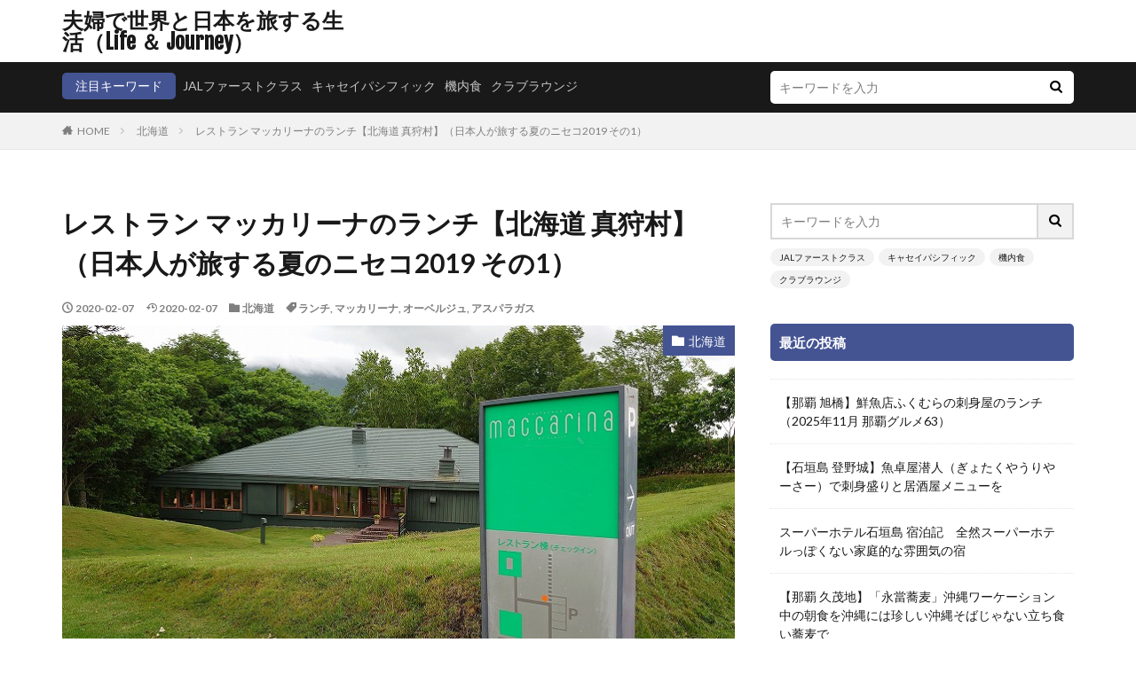

--- FILE ---
content_type: text/html; charset=UTF-8
request_url: https://travelifeblog.com/archives/maccarina.html
body_size: 22917
content:

<!DOCTYPE html>

<html lang="ja" prefix="og: http://ogp.me/ns#" class="t-html 
t-middle ">

<head prefix="og: http://ogp.me/ns# fb: http://ogp.me/ns/fb# article: http://ogp.me/ns/article#">
<meta charset="UTF-8">
<title>レストラン マッカリーナのランチ【北海道 真狩村】（日本人が旅する夏のニセコ2019 その1）│夫婦で世界と日本を旅する生活（Life ＆ Journey）</title>
<meta name='robots' content='max-image-preview:large' />
<link rel='dns-prefetch' href='//webfonts.xserver.jp' />
<link rel="alternate" title="oEmbed (JSON)" type="application/json+oembed" href="https://travelifeblog.com/wp-json/oembed/1.0/embed?url=https%3A%2F%2Ftravelifeblog.com%2Farchives%2Fmaccarina.html" />
<link rel="alternate" title="oEmbed (XML)" type="text/xml+oembed" href="https://travelifeblog.com/wp-json/oembed/1.0/embed?url=https%3A%2F%2Ftravelifeblog.com%2Farchives%2Fmaccarina.html&#038;format=xml" />
<style id='wp-img-auto-sizes-contain-inline-css' type='text/css'>
img:is([sizes=auto i],[sizes^="auto," i]){contain-intrinsic-size:3000px 1500px}
/*# sourceURL=wp-img-auto-sizes-contain-inline-css */
</style>
<link rel='stylesheet' id='dashicons-css' href='https://travelifeblog.com/wp-includes/css/dashicons.min.css?ver=6.9' type='text/css' media='all' />
<link rel='stylesheet' id='thickbox-css' href='https://travelifeblog.com/wp-includes/js/thickbox/thickbox.css?ver=6.9' type='text/css' media='all' />
<link rel='stylesheet' id='wp-block-library-css' href='https://travelifeblog.com/wp-includes/css/dist/block-library/style.min.css?ver=6.9' type='text/css' media='all' />
<style id='wp-block-image-inline-css' type='text/css'>
.wp-block-image>a,.wp-block-image>figure>a{display:inline-block}.wp-block-image img{box-sizing:border-box;height:auto;max-width:100%;vertical-align:bottom}@media not (prefers-reduced-motion){.wp-block-image img.hide{visibility:hidden}.wp-block-image img.show{animation:show-content-image .4s}}.wp-block-image[style*=border-radius] img,.wp-block-image[style*=border-radius]>a{border-radius:inherit}.wp-block-image.has-custom-border img{box-sizing:border-box}.wp-block-image.aligncenter{text-align:center}.wp-block-image.alignfull>a,.wp-block-image.alignwide>a{width:100%}.wp-block-image.alignfull img,.wp-block-image.alignwide img{height:auto;width:100%}.wp-block-image .aligncenter,.wp-block-image .alignleft,.wp-block-image .alignright,.wp-block-image.aligncenter,.wp-block-image.alignleft,.wp-block-image.alignright{display:table}.wp-block-image .aligncenter>figcaption,.wp-block-image .alignleft>figcaption,.wp-block-image .alignright>figcaption,.wp-block-image.aligncenter>figcaption,.wp-block-image.alignleft>figcaption,.wp-block-image.alignright>figcaption{caption-side:bottom;display:table-caption}.wp-block-image .alignleft{float:left;margin:.5em 1em .5em 0}.wp-block-image .alignright{float:right;margin:.5em 0 .5em 1em}.wp-block-image .aligncenter{margin-left:auto;margin-right:auto}.wp-block-image :where(figcaption){margin-bottom:1em;margin-top:.5em}.wp-block-image.is-style-circle-mask img{border-radius:9999px}@supports ((-webkit-mask-image:none) or (mask-image:none)) or (-webkit-mask-image:none){.wp-block-image.is-style-circle-mask img{border-radius:0;-webkit-mask-image:url('data:image/svg+xml;utf8,<svg viewBox="0 0 100 100" xmlns="http://www.w3.org/2000/svg"><circle cx="50" cy="50" r="50"/></svg>');mask-image:url('data:image/svg+xml;utf8,<svg viewBox="0 0 100 100" xmlns="http://www.w3.org/2000/svg"><circle cx="50" cy="50" r="50"/></svg>');mask-mode:alpha;-webkit-mask-position:center;mask-position:center;-webkit-mask-repeat:no-repeat;mask-repeat:no-repeat;-webkit-mask-size:contain;mask-size:contain}}:root :where(.wp-block-image.is-style-rounded img,.wp-block-image .is-style-rounded img){border-radius:9999px}.wp-block-image figure{margin:0}.wp-lightbox-container{display:flex;flex-direction:column;position:relative}.wp-lightbox-container img{cursor:zoom-in}.wp-lightbox-container img:hover+button{opacity:1}.wp-lightbox-container button{align-items:center;backdrop-filter:blur(16px) saturate(180%);background-color:#5a5a5a40;border:none;border-radius:4px;cursor:zoom-in;display:flex;height:20px;justify-content:center;opacity:0;padding:0;position:absolute;right:16px;text-align:center;top:16px;width:20px;z-index:100}@media not (prefers-reduced-motion){.wp-lightbox-container button{transition:opacity .2s ease}}.wp-lightbox-container button:focus-visible{outline:3px auto #5a5a5a40;outline:3px auto -webkit-focus-ring-color;outline-offset:3px}.wp-lightbox-container button:hover{cursor:pointer;opacity:1}.wp-lightbox-container button:focus{opacity:1}.wp-lightbox-container button:focus,.wp-lightbox-container button:hover,.wp-lightbox-container button:not(:hover):not(:active):not(.has-background){background-color:#5a5a5a40;border:none}.wp-lightbox-overlay{box-sizing:border-box;cursor:zoom-out;height:100vh;left:0;overflow:hidden;position:fixed;top:0;visibility:hidden;width:100%;z-index:100000}.wp-lightbox-overlay .close-button{align-items:center;cursor:pointer;display:flex;justify-content:center;min-height:40px;min-width:40px;padding:0;position:absolute;right:calc(env(safe-area-inset-right) + 16px);top:calc(env(safe-area-inset-top) + 16px);z-index:5000000}.wp-lightbox-overlay .close-button:focus,.wp-lightbox-overlay .close-button:hover,.wp-lightbox-overlay .close-button:not(:hover):not(:active):not(.has-background){background:none;border:none}.wp-lightbox-overlay .lightbox-image-container{height:var(--wp--lightbox-container-height);left:50%;overflow:hidden;position:absolute;top:50%;transform:translate(-50%,-50%);transform-origin:top left;width:var(--wp--lightbox-container-width);z-index:9999999999}.wp-lightbox-overlay .wp-block-image{align-items:center;box-sizing:border-box;display:flex;height:100%;justify-content:center;margin:0;position:relative;transform-origin:0 0;width:100%;z-index:3000000}.wp-lightbox-overlay .wp-block-image img{height:var(--wp--lightbox-image-height);min-height:var(--wp--lightbox-image-height);min-width:var(--wp--lightbox-image-width);width:var(--wp--lightbox-image-width)}.wp-lightbox-overlay .wp-block-image figcaption{display:none}.wp-lightbox-overlay button{background:none;border:none}.wp-lightbox-overlay .scrim{background-color:#fff;height:100%;opacity:.9;position:absolute;width:100%;z-index:2000000}.wp-lightbox-overlay.active{visibility:visible}@media not (prefers-reduced-motion){.wp-lightbox-overlay.active{animation:turn-on-visibility .25s both}.wp-lightbox-overlay.active img{animation:turn-on-visibility .35s both}.wp-lightbox-overlay.show-closing-animation:not(.active){animation:turn-off-visibility .35s both}.wp-lightbox-overlay.show-closing-animation:not(.active) img{animation:turn-off-visibility .25s both}.wp-lightbox-overlay.zoom.active{animation:none;opacity:1;visibility:visible}.wp-lightbox-overlay.zoom.active .lightbox-image-container{animation:lightbox-zoom-in .4s}.wp-lightbox-overlay.zoom.active .lightbox-image-container img{animation:none}.wp-lightbox-overlay.zoom.active .scrim{animation:turn-on-visibility .4s forwards}.wp-lightbox-overlay.zoom.show-closing-animation:not(.active){animation:none}.wp-lightbox-overlay.zoom.show-closing-animation:not(.active) .lightbox-image-container{animation:lightbox-zoom-out .4s}.wp-lightbox-overlay.zoom.show-closing-animation:not(.active) .lightbox-image-container img{animation:none}.wp-lightbox-overlay.zoom.show-closing-animation:not(.active) .scrim{animation:turn-off-visibility .4s forwards}}@keyframes show-content-image{0%{visibility:hidden}99%{visibility:hidden}to{visibility:visible}}@keyframes turn-on-visibility{0%{opacity:0}to{opacity:1}}@keyframes turn-off-visibility{0%{opacity:1;visibility:visible}99%{opacity:0;visibility:visible}to{opacity:0;visibility:hidden}}@keyframes lightbox-zoom-in{0%{transform:translate(calc((-100vw + var(--wp--lightbox-scrollbar-width))/2 + var(--wp--lightbox-initial-left-position)),calc(-50vh + var(--wp--lightbox-initial-top-position))) scale(var(--wp--lightbox-scale))}to{transform:translate(-50%,-50%) scale(1)}}@keyframes lightbox-zoom-out{0%{transform:translate(-50%,-50%) scale(1);visibility:visible}99%{visibility:visible}to{transform:translate(calc((-100vw + var(--wp--lightbox-scrollbar-width))/2 + var(--wp--lightbox-initial-left-position)),calc(-50vh + var(--wp--lightbox-initial-top-position))) scale(var(--wp--lightbox-scale));visibility:hidden}}
/*# sourceURL=https://travelifeblog.com/wp-includes/blocks/image/style.min.css */
</style>
<style id='wp-block-paragraph-inline-css' type='text/css'>
.is-small-text{font-size:.875em}.is-regular-text{font-size:1em}.is-large-text{font-size:2.25em}.is-larger-text{font-size:3em}.has-drop-cap:not(:focus):first-letter{float:left;font-size:8.4em;font-style:normal;font-weight:100;line-height:.68;margin:.05em .1em 0 0;text-transform:uppercase}body.rtl .has-drop-cap:not(:focus):first-letter{float:none;margin-left:.1em}p.has-drop-cap.has-background{overflow:hidden}:root :where(p.has-background){padding:1.25em 2.375em}:where(p.has-text-color:not(.has-link-color)) a{color:inherit}p.has-text-align-left[style*="writing-mode:vertical-lr"],p.has-text-align-right[style*="writing-mode:vertical-rl"]{rotate:180deg}
/*# sourceURL=https://travelifeblog.com/wp-includes/blocks/paragraph/style.min.css */
</style>
<style id='global-styles-inline-css' type='text/css'>
:root{--wp--preset--aspect-ratio--square: 1;--wp--preset--aspect-ratio--4-3: 4/3;--wp--preset--aspect-ratio--3-4: 3/4;--wp--preset--aspect-ratio--3-2: 3/2;--wp--preset--aspect-ratio--2-3: 2/3;--wp--preset--aspect-ratio--16-9: 16/9;--wp--preset--aspect-ratio--9-16: 9/16;--wp--preset--color--black: #000000;--wp--preset--color--cyan-bluish-gray: #abb8c3;--wp--preset--color--white: #ffffff;--wp--preset--color--pale-pink: #f78da7;--wp--preset--color--vivid-red: #cf2e2e;--wp--preset--color--luminous-vivid-orange: #ff6900;--wp--preset--color--luminous-vivid-amber: #fcb900;--wp--preset--color--light-green-cyan: #7bdcb5;--wp--preset--color--vivid-green-cyan: #00d084;--wp--preset--color--pale-cyan-blue: #8ed1fc;--wp--preset--color--vivid-cyan-blue: #0693e3;--wp--preset--color--vivid-purple: #9b51e0;--wp--preset--gradient--vivid-cyan-blue-to-vivid-purple: linear-gradient(135deg,rgb(6,147,227) 0%,rgb(155,81,224) 100%);--wp--preset--gradient--light-green-cyan-to-vivid-green-cyan: linear-gradient(135deg,rgb(122,220,180) 0%,rgb(0,208,130) 100%);--wp--preset--gradient--luminous-vivid-amber-to-luminous-vivid-orange: linear-gradient(135deg,rgb(252,185,0) 0%,rgb(255,105,0) 100%);--wp--preset--gradient--luminous-vivid-orange-to-vivid-red: linear-gradient(135deg,rgb(255,105,0) 0%,rgb(207,46,46) 100%);--wp--preset--gradient--very-light-gray-to-cyan-bluish-gray: linear-gradient(135deg,rgb(238,238,238) 0%,rgb(169,184,195) 100%);--wp--preset--gradient--cool-to-warm-spectrum: linear-gradient(135deg,rgb(74,234,220) 0%,rgb(151,120,209) 20%,rgb(207,42,186) 40%,rgb(238,44,130) 60%,rgb(251,105,98) 80%,rgb(254,248,76) 100%);--wp--preset--gradient--blush-light-purple: linear-gradient(135deg,rgb(255,206,236) 0%,rgb(152,150,240) 100%);--wp--preset--gradient--blush-bordeaux: linear-gradient(135deg,rgb(254,205,165) 0%,rgb(254,45,45) 50%,rgb(107,0,62) 100%);--wp--preset--gradient--luminous-dusk: linear-gradient(135deg,rgb(255,203,112) 0%,rgb(199,81,192) 50%,rgb(65,88,208) 100%);--wp--preset--gradient--pale-ocean: linear-gradient(135deg,rgb(255,245,203) 0%,rgb(182,227,212) 50%,rgb(51,167,181) 100%);--wp--preset--gradient--electric-grass: linear-gradient(135deg,rgb(202,248,128) 0%,rgb(113,206,126) 100%);--wp--preset--gradient--midnight: linear-gradient(135deg,rgb(2,3,129) 0%,rgb(40,116,252) 100%);--wp--preset--font-size--small: 13px;--wp--preset--font-size--medium: 20px;--wp--preset--font-size--large: 36px;--wp--preset--font-size--x-large: 42px;--wp--preset--spacing--20: 0.44rem;--wp--preset--spacing--30: 0.67rem;--wp--preset--spacing--40: 1rem;--wp--preset--spacing--50: 1.5rem;--wp--preset--spacing--60: 2.25rem;--wp--preset--spacing--70: 3.38rem;--wp--preset--spacing--80: 5.06rem;--wp--preset--shadow--natural: 6px 6px 9px rgba(0, 0, 0, 0.2);--wp--preset--shadow--deep: 12px 12px 50px rgba(0, 0, 0, 0.4);--wp--preset--shadow--sharp: 6px 6px 0px rgba(0, 0, 0, 0.2);--wp--preset--shadow--outlined: 6px 6px 0px -3px rgb(255, 255, 255), 6px 6px rgb(0, 0, 0);--wp--preset--shadow--crisp: 6px 6px 0px rgb(0, 0, 0);}:where(.is-layout-flex){gap: 0.5em;}:where(.is-layout-grid){gap: 0.5em;}body .is-layout-flex{display: flex;}.is-layout-flex{flex-wrap: wrap;align-items: center;}.is-layout-flex > :is(*, div){margin: 0;}body .is-layout-grid{display: grid;}.is-layout-grid > :is(*, div){margin: 0;}:where(.wp-block-columns.is-layout-flex){gap: 2em;}:where(.wp-block-columns.is-layout-grid){gap: 2em;}:where(.wp-block-post-template.is-layout-flex){gap: 1.25em;}:where(.wp-block-post-template.is-layout-grid){gap: 1.25em;}.has-black-color{color: var(--wp--preset--color--black) !important;}.has-cyan-bluish-gray-color{color: var(--wp--preset--color--cyan-bluish-gray) !important;}.has-white-color{color: var(--wp--preset--color--white) !important;}.has-pale-pink-color{color: var(--wp--preset--color--pale-pink) !important;}.has-vivid-red-color{color: var(--wp--preset--color--vivid-red) !important;}.has-luminous-vivid-orange-color{color: var(--wp--preset--color--luminous-vivid-orange) !important;}.has-luminous-vivid-amber-color{color: var(--wp--preset--color--luminous-vivid-amber) !important;}.has-light-green-cyan-color{color: var(--wp--preset--color--light-green-cyan) !important;}.has-vivid-green-cyan-color{color: var(--wp--preset--color--vivid-green-cyan) !important;}.has-pale-cyan-blue-color{color: var(--wp--preset--color--pale-cyan-blue) !important;}.has-vivid-cyan-blue-color{color: var(--wp--preset--color--vivid-cyan-blue) !important;}.has-vivid-purple-color{color: var(--wp--preset--color--vivid-purple) !important;}.has-black-background-color{background-color: var(--wp--preset--color--black) !important;}.has-cyan-bluish-gray-background-color{background-color: var(--wp--preset--color--cyan-bluish-gray) !important;}.has-white-background-color{background-color: var(--wp--preset--color--white) !important;}.has-pale-pink-background-color{background-color: var(--wp--preset--color--pale-pink) !important;}.has-vivid-red-background-color{background-color: var(--wp--preset--color--vivid-red) !important;}.has-luminous-vivid-orange-background-color{background-color: var(--wp--preset--color--luminous-vivid-orange) !important;}.has-luminous-vivid-amber-background-color{background-color: var(--wp--preset--color--luminous-vivid-amber) !important;}.has-light-green-cyan-background-color{background-color: var(--wp--preset--color--light-green-cyan) !important;}.has-vivid-green-cyan-background-color{background-color: var(--wp--preset--color--vivid-green-cyan) !important;}.has-pale-cyan-blue-background-color{background-color: var(--wp--preset--color--pale-cyan-blue) !important;}.has-vivid-cyan-blue-background-color{background-color: var(--wp--preset--color--vivid-cyan-blue) !important;}.has-vivid-purple-background-color{background-color: var(--wp--preset--color--vivid-purple) !important;}.has-black-border-color{border-color: var(--wp--preset--color--black) !important;}.has-cyan-bluish-gray-border-color{border-color: var(--wp--preset--color--cyan-bluish-gray) !important;}.has-white-border-color{border-color: var(--wp--preset--color--white) !important;}.has-pale-pink-border-color{border-color: var(--wp--preset--color--pale-pink) !important;}.has-vivid-red-border-color{border-color: var(--wp--preset--color--vivid-red) !important;}.has-luminous-vivid-orange-border-color{border-color: var(--wp--preset--color--luminous-vivid-orange) !important;}.has-luminous-vivid-amber-border-color{border-color: var(--wp--preset--color--luminous-vivid-amber) !important;}.has-light-green-cyan-border-color{border-color: var(--wp--preset--color--light-green-cyan) !important;}.has-vivid-green-cyan-border-color{border-color: var(--wp--preset--color--vivid-green-cyan) !important;}.has-pale-cyan-blue-border-color{border-color: var(--wp--preset--color--pale-cyan-blue) !important;}.has-vivid-cyan-blue-border-color{border-color: var(--wp--preset--color--vivid-cyan-blue) !important;}.has-vivid-purple-border-color{border-color: var(--wp--preset--color--vivid-purple) !important;}.has-vivid-cyan-blue-to-vivid-purple-gradient-background{background: var(--wp--preset--gradient--vivid-cyan-blue-to-vivid-purple) !important;}.has-light-green-cyan-to-vivid-green-cyan-gradient-background{background: var(--wp--preset--gradient--light-green-cyan-to-vivid-green-cyan) !important;}.has-luminous-vivid-amber-to-luminous-vivid-orange-gradient-background{background: var(--wp--preset--gradient--luminous-vivid-amber-to-luminous-vivid-orange) !important;}.has-luminous-vivid-orange-to-vivid-red-gradient-background{background: var(--wp--preset--gradient--luminous-vivid-orange-to-vivid-red) !important;}.has-very-light-gray-to-cyan-bluish-gray-gradient-background{background: var(--wp--preset--gradient--very-light-gray-to-cyan-bluish-gray) !important;}.has-cool-to-warm-spectrum-gradient-background{background: var(--wp--preset--gradient--cool-to-warm-spectrum) !important;}.has-blush-light-purple-gradient-background{background: var(--wp--preset--gradient--blush-light-purple) !important;}.has-blush-bordeaux-gradient-background{background: var(--wp--preset--gradient--blush-bordeaux) !important;}.has-luminous-dusk-gradient-background{background: var(--wp--preset--gradient--luminous-dusk) !important;}.has-pale-ocean-gradient-background{background: var(--wp--preset--gradient--pale-ocean) !important;}.has-electric-grass-gradient-background{background: var(--wp--preset--gradient--electric-grass) !important;}.has-midnight-gradient-background{background: var(--wp--preset--gradient--midnight) !important;}.has-small-font-size{font-size: var(--wp--preset--font-size--small) !important;}.has-medium-font-size{font-size: var(--wp--preset--font-size--medium) !important;}.has-large-font-size{font-size: var(--wp--preset--font-size--large) !important;}.has-x-large-font-size{font-size: var(--wp--preset--font-size--x-large) !important;}
/*# sourceURL=global-styles-inline-css */
</style>

<style id='classic-theme-styles-inline-css' type='text/css'>
/*! This file is auto-generated */
.wp-block-button__link{color:#fff;background-color:#32373c;border-radius:9999px;box-shadow:none;text-decoration:none;padding:calc(.667em + 2px) calc(1.333em + 2px);font-size:1.125em}.wp-block-file__button{background:#32373c;color:#fff;text-decoration:none}
/*# sourceURL=/wp-includes/css/classic-themes.min.css */
</style>
<script type="text/javascript" src="https://travelifeblog.com/wp-includes/js/jquery/jquery.min.js?ver=3.7.1" id="jquery-core-js"></script>
<script type="text/javascript" src="https://travelifeblog.com/wp-includes/js/jquery/jquery-migrate.min.js?ver=3.4.1" id="jquery-migrate-js"></script>
<script type="text/javascript" src="//webfonts.xserver.jp/js/xserverv3.js?fadein=0&amp;ver=2.0.9" id="typesquare_std-js"></script>
<link rel="https://api.w.org/" href="https://travelifeblog.com/wp-json/" /><link rel="alternate" title="JSON" type="application/json" href="https://travelifeblog.com/wp-json/wp/v2/posts/10790" /><link rel="stylesheet" href="https://travelifeblog.com/wp-content/themes/the-thor/css/icon.min.css">
<link rel="stylesheet" href="https://fonts.googleapis.com/css?family=Lato:100,300,400,700,900">
<link rel="stylesheet" href="https://fonts.googleapis.com/css?family=Fjalla+One">
<link rel="stylesheet" href="https://fonts.googleapis.com/css?family=Noto+Sans+JP:100,200,300,400,500,600,700,800,900">
<link rel="stylesheet" href="https://travelifeblog.com/wp-content/themes/the-thor/style.min.css">
<link rel="stylesheet" href="https://travelifeblog.com/wp-content/themes/the-thor-child/style-user.css?1554814620">
<link rel="canonical" href="https://travelifeblog.com/archives/maccarina.html" />
<script src="https://ajax.googleapis.com/ajax/libs/jquery/1.12.4/jquery.min.js"></script>
<meta http-equiv="X-UA-Compatible" content="IE=edge">
<meta name="viewport" content="width=device-width, initial-scale=1, viewport-fit=cover"/>
<style>
.widget.widget_nav_menu ul.menu{border-color: rgba(68,84,147,0.15);}.widget.widget_nav_menu ul.menu li{border-color: rgba(68,84,147,0.75);}.widget.widget_nav_menu ul.menu .sub-menu li{border-color: rgba(68,84,147,0.15);}.widget.widget_nav_menu ul.menu .sub-menu li .sub-menu li:first-child{border-color: rgba(68,84,147,0.15);}.widget.widget_nav_menu ul.menu li a:hover{background-color: rgba(68,84,147,0.75);}.widget.widget_nav_menu ul.menu .current-menu-item > a{background-color: rgba(68,84,147,0.75);}.widget.widget_nav_menu ul.menu li .sub-menu li a:before {color:#445493;}.widget.widget_nav_menu ul.menu li a{background-color:#445493;}.widget.widget_nav_menu ul.menu .sub-menu a:hover{color:#445493;}.widget.widget_nav_menu ul.menu .sub-menu .current-menu-item a{color:#445493;}.widget.widget_categories ul{border-color: rgba(68,84,147,0.15);}.widget.widget_categories ul li{border-color: rgba(68,84,147,0.75);}.widget.widget_categories ul .children li{border-color: rgba(68,84,147,0.15);}.widget.widget_categories ul .children li .children li:first-child{border-color: rgba(68,84,147,0.15);}.widget.widget_categories ul li a:hover{background-color: rgba(68,84,147,0.75);}.widget.widget_categories ul .current-menu-item > a{background-color: rgba(68,84,147,0.75);}.widget.widget_categories ul li .children li a:before {color:#445493;}.widget.widget_categories ul li a{background-color:#445493;}.widget.widget_categories ul .children a:hover{color:#445493;}.widget.widget_categories ul .children .current-menu-item a{color:#445493;}.widgetSearch__input:hover{border-color:#445493;}.widgetCatTitle{background-color:#445493;}.widgetCatTitle__inner{background-color:#445493;}.widgetSearch__submit:hover{background-color:#445493;}.widgetProfile__sns{background-color:#445493;}.widget.widget_calendar .calendar_wrap tbody a:hover{background-color:#445493;}.widget ul li a:hover{color:#445493;}.widget.widget_rss .rsswidget:hover{color:#445493;}.widget.widget_tag_cloud a:hover{background-color:#445493;}.widget select:hover{border-color:#445493;}.widgetSearch__checkLabel:hover:after{border-color:#445493;}.widgetSearch__check:checked .widgetSearch__checkLabel:before, .widgetSearch__check:checked + .widgetSearch__checkLabel:before{border-color:#445493;}.widgetTab__item.current{border-top-color:#445493;}.widgetTab__item:hover{border-top-color:#445493;}.searchHead__title{background-color:#445493;}.searchHead__submit:hover{color:#445493;}.menuBtn__close:hover{color:#445493;}.menuBtn__link:hover{color:#445493;}@media only screen and (min-width: 992px){.menuBtn__link {background-color:#445493;}}.t-headerCenter .menuBtn__link:hover{color:#445493;}.searchBtn__close:hover{color:#445493;}.searchBtn__link:hover{color:#445493;}.breadcrumb__item a:hover{color:#445493;}.pager__item{color:#445493;}.pager__item:hover, .pager__item-current{background-color:#445493; color:#fff;}.page-numbers{color:#445493;}.page-numbers:hover, .page-numbers.current{background-color:#445493; color:#fff;}.pagePager__item{color:#445493;}.pagePager__item:hover, .pagePager__item-current{background-color:#445493; color:#fff;}.heading a:hover{color:#445493;}.eyecatch__cat{background-color:#445493;}.the__category{background-color:#445493;}.dateList__item a:hover{color:#445493;}.controllerFooter__item:last-child{background-color:#445493;}.controllerFooter__close{background-color:#445493;}.bottomFooter__topBtn{background-color:#445493;}.mask-color{background-color:#445493;}.mask-colorgray{background-color:#445493;}.pickup3__item{background-color:#445493;}.categoryBox__title{color:#445493;}.comments__list .comment-meta{background-color:#445493;}.comment-respond .submit{background-color:#445493;}.prevNext__pop{background-color:#445493;}.swiper-pagination-bullet-active{background-color:#445493;}.swiper-slider .swiper-button-next, .swiper-slider .swiper-container-rtl .swiper-button-prev, .swiper-slider .swiper-button-prev, .swiper-slider .swiper-container-rtl .swiper-button-next	{background-color:#445493;}.l-header{background-color:#ffffff;}.globalNavi::before{background: -webkit-gradient(linear,left top,right top,color-stop(0%,rgba(255,255,255,0)),color-stop(100%,#ffffff));}.snsFooter{background-color:#445493}.widget-main .heading.heading-widget{background-color:#445493}.widget-main .heading.heading-widgetsimple{background-color:#445493}.widget-main .heading.heading-widgetsimplewide{background-color:#445493}.widget-main .heading.heading-widgetwide{background-color:#445493}.widget-main .heading.heading-widgetbottom:before{border-color:#445493}.widget-main .heading.heading-widgetborder{border-color:#445493}.widget-main .heading.heading-widgetborder::before,.widget-main .heading.heading-widgetborder::after{background-color:#445493}.widget-side .heading.heading-widget{background-color:#445493}.widget-side .heading.heading-widgetsimple{background-color:#445493}.widget-side .heading.heading-widgetsimplewide{background-color:#445493}.widget-side .heading.heading-widgetwide{background-color:#445493}.widget-side .heading.heading-widgetbottom:before{border-color:#445493}.widget-side .heading.heading-widgetborder{border-color:#445493}.widget-side .heading.heading-widgetborder::before,.widget-side .heading.heading-widgetborder::after{background-color:#445493}.widget-foot .heading.heading-widget{background-color:#445493}.widget-foot .heading.heading-widgetsimple{background-color:#445493}.widget-foot .heading.heading-widgetsimplewide{background-color:#445493}.widget-foot .heading.heading-widgetwide{background-color:#445493}.widget-foot .heading.heading-widgetbottom:before{border-color:#445493}.widget-foot .heading.heading-widgetborder{border-color:#445493}.widget-foot .heading.heading-widgetborder::before,.widget-foot .heading.heading-widgetborder::after{background-color:#445493}.widget-menu .heading.heading-widget{background-color:#445493}.widget-menu .heading.heading-widgetsimple{background-color:#445493}.widget-menu .heading.heading-widgetsimplewide{background-color:#445493}.widget-menu .heading.heading-widgetwide{background-color:#445493}.widget-menu .heading.heading-widgetbottom:before{border-color:#445493}.widget-menu .heading.heading-widgetborder{border-color:#445493}.widget-menu .heading.heading-widgetborder::before,.widget-menu .heading.heading-widgetborder::after{background-color:#445493}.still{height: 100px;}.rankingBox__bg{background-color:#445493}.the__ribbon{background-color:#445493}.the__ribbon:after{border-left-color:#445493; border-right-color:#445493}.content .afTagBox__btnDetail{background-color:#1620dd;}.widget .widgetAfTag__btnDetail{background-color:#1620dd;}.content .afTagBox__btnAf{background-color:#2228d8;}.widget .widgetAfTag__btnAf{background-color:#2228d8;}.content a{color:#2139d3;}.phrase a{color:#2139d3;}.content .sitemap li a:hover{color:#2139d3;}.content h2 a:hover,.content h3 a:hover,.content h4 a:hover,.content h5 a:hover{color:#2139d3;}.content ul.menu li a:hover{color:#2139d3;}.content .es-LiconBox:before{background-color:#a83f3f;}.content .es-LiconCircle:before{background-color:#a83f3f;}.content .es-BTiconBox:before{background-color:#a83f3f;}.content .es-BTiconCircle:before{background-color:#a83f3f;}.content .es-BiconObi{border-color:#a83f3f;}.content .es-BiconCorner:before{background-color:#a83f3f;}.content .es-BiconCircle:before{background-color:#a83f3f;}.content .es-BmarkHatena::before{background-color:#005293;}.content .es-BmarkExcl::before{background-color:#b60105;}.content .es-BmarkQ::before{background-color:#005293;}.content .es-BmarkQ::after{border-top-color:#005293;}.content .es-BmarkA::before{color:#b60105;}.content .es-BsubTradi::before{color:#ffffff;background-color:#b60105;border-color:#b60105;}.btn__link-primary{color:#000544; background-color:#3f3f3f;}.content .btn__link-primary{color:#000544; background-color:#3f3f3f;}.searchBtn__contentInner .btn__link-search{color:#000544; background-color:#3f3f3f;}.btn__link-secondary{color:#ffffff; background-color:#3f3f3f;}.content .btn__link-secondary{color:#ffffff; background-color:#3f3f3f;}.btn__link-search{color:#ffffff; background-color:#3f3f3f;}.btn__link-normal{color:#3f3f3f;}.content .btn__link-normal{color:#3f3f3f;}.btn__link-normal:hover{background-color:#3f3f3f;}.content .btn__link-normal:hover{background-color:#3f3f3f;}.comments__list .comment-reply-link{color:#3f3f3f;}.comments__list .comment-reply-link:hover{background-color:#3f3f3f;}@media only screen and (min-width: 992px){.subNavi__link-pickup{color:#3f3f3f;}}@media only screen and (min-width: 992px){.subNavi__link-pickup:hover{background-color:#3f3f3f;}}.partsH2-12 h2{color:#03065e; border-left-color:#03065e; border-bottom-color:#d8d8d8;}.partsH3-12 h3{color:#2336e0; border-left-color:#2336e0; border-bottom-color:#d8d8d8;}.content h4{color:#191919}.content h5{color:#191919}.content ul > li::before{color:#123199;}.content ul{color:#191919;}.content ol > li::before{color:#123199; border-color:#123199;}.content ol > li > ol > li::before{background-color:#123199; border-color:#123199;}.content ol > li > ol > li > ol > li::before{color:#123199; border-color:#123199;}.content ol{color:#191919;}.content .balloon .balloon__text{color:#191919; background-color:#f2f2f2;}.content .balloon .balloon__text-left:before{border-left-color:#f2f2f2;}.content .balloon .balloon__text-right:before{border-right-color:#f2f2f2;}.content .balloon-boder .balloon__text{color:#191919; background-color:#ffffff;  border-color:#d8d8d8;}.content .balloon-boder .balloon__text-left:before{border-left-color:#d8d8d8;}.content .balloon-boder .balloon__text-left:after{border-left-color:#ffffff;}.content .balloon-boder .balloon__text-right:before{border-right-color:#d8d8d8;}.content .balloon-boder .balloon__text-right:after{border-right-color:#ffffff;}.content blockquote{color:#191919; background-color:#f2f2f2;}.content blockquote::before{color:#d8d8d8;}.content table{color:#191919; border-top-color:#E5E5E5; border-left-color:#E5E5E5;}.content table th{background:#7f7f7f; color:#ffffff; ;border-right-color:#E5E5E5; border-bottom-color:#E5E5E5;}.content table td{background:#ffffff; ;border-right-color:#E5E5E5; border-bottom-color:#E5E5E5;}.content table tr:nth-child(odd) td{background-color:#f2f2f2;}
</style>
<link rel="icon" href="https://travelifeblog.com/wp-content/uploads/2019/04/cropped-DSC_9714-32x32.jpg" sizes="32x32" />
<link rel="icon" href="https://travelifeblog.com/wp-content/uploads/2019/04/cropped-DSC_9714-192x192.jpg" sizes="192x192" />
<link rel="apple-touch-icon" href="https://travelifeblog.com/wp-content/uploads/2019/04/cropped-DSC_9714-180x180.jpg" />
<meta name="msapplication-TileImage" content="https://travelifeblog.com/wp-content/uploads/2019/04/cropped-DSC_9714-270x270.jpg" />
		<style type="text/css" id="wp-custom-css">
			.copySns__copyInfo {
display: none;
}		</style>
		<!– Global site tag (gtag.js) – Google Analytics –>
<script async src='https://www.googletagmanager.com/gtag/js?id=UA-139153988-1'></script>
<script>
    window.dataLayer = window.dataLayer || [];
    function gtag(){dataLayer.push(arguments);}
    gtag('js', new Date());
    gtag('config', 'UA-139153988-1');
    
</script>
<!– /Global site tag (gtag.js) – Google Analytics –>
<meta property="og:site_name" content="夫婦で世界と日本を旅する生活（Life ＆ Journey）" />
<meta property="og:type" content="article" />
<meta property="og:title" content="レストラン マッカリーナのランチ【北海道 真狩村】（日本人が旅する夏のニセコ2019 その1）" />
<meta property="og:description" content="ニセコ旅行編、あまりに日が経ちすぎて自分で予告編をアップしたのすら忘れていました（笑）。それなりに更新しているのですが半年分くらいアップしていない旅行がたまっていてちょっと最近くじけそうになっています・・。 ブログを見ていただいている皆さん" />
<meta property="og:url" content="https://travelifeblog.com/archives/maccarina.html" />
<meta property="og:image" content="https://travelifeblog.com/wp-content/uploads/2020/02/DSC1906niseko90018.jpg" />
<meta name="twitter:card" content="summary_large_image" />


</head>
<body class=" t-logoPc40" id="top">


  <!--l-header-->
  <header class="l-header">
    <div class="container container-header">

      <!--logo-->
			<p class="siteTitle">
				<a class="siteTitle__link" href="https://travelifeblog.com">
											夫婦で世界と日本を旅する生活（Life ＆ Journey）					        </a>
      </p>      <!--/logo-->


      

							<!--subNavi-->
				<nav class="subNavi">
	        	        				</nav>
				<!--/subNavi-->
			

      

      
    </div>
  </header>
  <!--/l-header-->


  <!--l-headerBottom-->
  <div class="l-headerBottom">

    			<!--searchHead-->
			<div class="searchHead">

				<div class="container container-searchHead">
											<div class="searchHead__keyword">
							<span class="searchHead__title">
																	注目キーワード
															</span>
															<ol class="searchHead__keywordList">
																			<li class="searchHead__keywordItem"><a href="https://travelifeblog.com?s=JALファーストクラス">JALファーストクラス</a></li>
																												<li class="searchHead__keywordItem"><a href="https://travelifeblog.com?s=キャセイパシフィック">キャセイパシフィック</a></li>
																												<li class="searchHead__keywordItem"><a href="https://travelifeblog.com?s=機内食">機内食</a></li>
																												<li class="searchHead__keywordItem"><a href="https://travelifeblog.com?s=クラブラウンジ">クラブラウンジ</a></li>
																										</ol>
													</div>
										<div class="searchHead__search ">
						<form class="searchHead__form" method="get" target="_top" action="https://travelifeblog.com/">
	            <input class="searchHead__input" type="text" maxlength="50" name="s" placeholder="キーワードを入力" value="">
	            <button class="searchHead__submit icon-search" type="submit" value="search"></button>
	          </form>
					</div>
				</div>
			</div>
			<!--/searchHead-->
    
		
	  
  </div>
  <!--l-headerBottom-->

  
  <div class="wider">
    <div class="breadcrumb"><ul class="breadcrumb__list container"><li class="breadcrumb__item icon-home"><a href="https://travelifeblog.com">HOME</a></li><li class="breadcrumb__item"><a href="https://travelifeblog.com/archives/category/hokkaido">北海道</a></li><li class="breadcrumb__item breadcrumb__item-current"><a href="https://travelifeblog.com/archives/maccarina.html">レストラン マッカリーナのランチ【北海道 真狩村】（日本人が旅する夏のニセコ2019 その1）</a></li></ul></div>  </div>





  <!--l-wrapper-->
  <div class="l-wrapper">

    <!--l-main-->
        <main class="l-main">





      <div class="dividerBottom">


              <h1 class="heading heading-primary">レストラン マッカリーナのランチ【北海道 真狩村】（日本人が旅する夏のニセコ2019 その1）</h1>

        <ul class="dateList dateList-main">
                      <li class="dateList__item icon-clock">2020-02-07</li>
                                <li class="dateList__item icon-update">2020-02-07</li>
                      <li class="dateList__item icon-folder"><a href="https://travelifeblog.com/archives/category/hokkaido" rel="category tag">北海道</a></li>
		              <li class="dateList__item icon-tag"><a href="https://travelifeblog.com/archives/tag/%e3%83%a9%e3%83%b3%e3%83%81" rel="tag">ランチ</a>, <a href="https://travelifeblog.com/archives/tag/%e3%83%9e%e3%83%83%e3%82%ab%e3%83%aa%e3%83%bc%e3%83%8a" rel="tag">マッカリーナ</a>, <a href="https://travelifeblog.com/archives/tag/%e3%82%aa%e3%83%bc%e3%83%99%e3%83%ab%e3%82%b8%e3%83%a5" rel="tag">オーベルジュ</a>, <a href="https://travelifeblog.com/archives/tag/%e3%82%a2%e3%82%b9%e3%83%91%e3%83%a9%e3%82%ac%e3%82%b9" rel="tag">アスパラガス</a></li>
		                              </ul>

                <div class="eyecatch eyecatch-main">
          <span class="eyecatch__cat eyecatch__cat-big cc-bg57"><a href="https://travelifeblog.com/archives/category/hokkaido">北海道</a></span>          <span class="eyecatch__link">
                      <img width="762" height="428" src="https://travelifeblog.com/wp-content/uploads/2020/02/DSC1906niseko90018.jpg" class="attachment-icatch768 size-icatch768 wp-post-image" alt="" decoding="async" />                    </span>
        </div>
        
      



        

        <!--postContents-->
        <div class="postContents">
          		    <aside class="social-top"><ul class="socialList socialList-type01">
<li class="socialList__item"><a class="socialList__link icon-facebook" href="http://www.facebook.com/sharer.php?u=https%3A%2F%2Ftravelifeblog.com%2Farchives%2Fmaccarina.html&amp;t=%E3%83%AC%E3%82%B9%E3%83%88%E3%83%A9%E3%83%B3+%E3%83%9E%E3%83%83%E3%82%AB%E3%83%AA%E3%83%BC%E3%83%8A%E3%81%AE%E3%83%A9%E3%83%B3%E3%83%81%E3%80%90%E5%8C%97%E6%B5%B7%E9%81%93+%E7%9C%9F%E7%8B%A9%E6%9D%91%E3%80%91%EF%BC%88%E6%97%A5%E6%9C%AC%E4%BA%BA%E3%81%8C%E6%97%85%E3%81%99%E3%82%8B%E5%A4%8F%E3%81%AE%E3%83%8B%E3%82%BB%E3%82%B32019+%E3%81%9D%E3%81%AE1%EF%BC%89" target="_blank" title="Facebook"></a></li><li class="socialList__item"><a class="socialList__link icon-twitter" href="http://twitter.com/intent/tweet?text=%E3%83%AC%E3%82%B9%E3%83%88%E3%83%A9%E3%83%B3+%E3%83%9E%E3%83%83%E3%82%AB%E3%83%AA%E3%83%BC%E3%83%8A%E3%81%AE%E3%83%A9%E3%83%B3%E3%83%81%E3%80%90%E5%8C%97%E6%B5%B7%E9%81%93+%E7%9C%9F%E7%8B%A9%E6%9D%91%E3%80%91%EF%BC%88%E6%97%A5%E6%9C%AC%E4%BA%BA%E3%81%8C%E6%97%85%E3%81%99%E3%82%8B%E5%A4%8F%E3%81%AE%E3%83%8B%E3%82%BB%E3%82%B32019+%E3%81%9D%E3%81%AE1%EF%BC%89&amp;https%3A%2F%2Ftravelifeblog.com%2Farchives%2Fmaccarina.html&amp;url=https%3A%2F%2Ftravelifeblog.com%2Farchives%2Fmaccarina.html" target="_blank" title="Twitter"></a></li><li class="socialList__item"><a class="socialList__link icon-hatenabookmark" href="http://b.hatena.ne.jp/add?mode=confirm&amp;url=https%3A%2F%2Ftravelifeblog.com%2Farchives%2Fmaccarina.html&amp;title=%E3%83%AC%E3%82%B9%E3%83%88%E3%83%A9%E3%83%B3+%E3%83%9E%E3%83%83%E3%82%AB%E3%83%AA%E3%83%BC%E3%83%8A%E3%81%AE%E3%83%A9%E3%83%B3%E3%83%81%E3%80%90%E5%8C%97%E6%B5%B7%E9%81%93+%E7%9C%9F%E7%8B%A9%E6%9D%91%E3%80%91%EF%BC%88%E6%97%A5%E6%9C%AC%E4%BA%BA%E3%81%8C%E6%97%85%E3%81%99%E3%82%8B%E5%A4%8F%E3%81%AE%E3%83%8B%E3%82%BB%E3%82%B32019+%E3%81%9D%E3%81%AE1%EF%BC%89" target="_blank" data-hatena-bookmark-title="https%3A%2F%2Ftravelifeblog.com%2Farchives%2Fmaccarina.html" title="はてブ"></a></li><li class="socialList__item"><a class="socialList__link icon-line" href="http://line.naver.jp/R/msg/text/?%E3%83%AC%E3%82%B9%E3%83%88%E3%83%A9%E3%83%B3+%E3%83%9E%E3%83%83%E3%82%AB%E3%83%AA%E3%83%BC%E3%83%8A%E3%81%AE%E3%83%A9%E3%83%B3%E3%83%81%E3%80%90%E5%8C%97%E6%B5%B7%E9%81%93+%E7%9C%9F%E7%8B%A9%E6%9D%91%E3%80%91%EF%BC%88%E6%97%A5%E6%9C%AC%E4%BA%BA%E3%81%8C%E6%97%85%E3%81%99%E3%82%8B%E5%A4%8F%E3%81%AE%E3%83%8B%E3%82%BB%E3%82%B32019+%E3%81%9D%E3%81%AE1%EF%BC%89%0D%0Ahttps%3A%2F%2Ftravelifeblog.com%2Farchives%2Fmaccarina.html" target="_blank" title="LINE"></a></li></ul>
</aside>
          

		            <section class="content partsH2-12 partsH3-12">
			
<p>ニセコ旅行編、あまりに日が経ちすぎて自分で予告編をアップしたのすら忘れていました（笑）。それなりに更新しているのですが半年分くらいアップしていない旅行がたまっていてちょっと最近くじけそうになっています・・。</p>



<p>ブログを見ていただいている皆さんも既に忘れていると思いますのでまずはこちらを。</p>



<figure class="wp-block-embed-wordpress wp-block-embed is-type-wp-embed is-provider-夫婦で世界と日本を旅する生活"><div class="wp-block-embed__wrapper">
<blockquote class="wp-embedded-content" data-secret="wvawi7VAJA"><a href="https://travelifeblog.com/archives/niseko-matome.html">2019年6月 夏のニセコ 予告編とまとめ記事</a></blockquote><iframe title="&#8220;2019年6月 夏のニセコ 予告編とまとめ記事&#8221; &#8212; 夫婦で世界と日本を旅する生活" class="wp-embedded-content" sandbox="allow-scripts" security="restricted" style="position: absolute; clip: rect(1px, 1px, 1px, 1px);" src="https://travelifeblog.com/archives/niseko-matome.html/embed#?secret=wvawi7VAJA" data-secret="wvawi7VAJA" width="600" height="338" frameborder="0" marginwidth="0" marginheight="0" scrolling="no"></iframe>
</div></figure>



<p>そういうわけで初回は新千歳空港からレンタカーでやってきた北海道・真狩村のレストラン・マッカリーナからです。</p>



<p>マッカリーナへの道中は普通に畑が広がっているような場所なのですが、メインの道路を横道に逸れてレストランが近づくと緑が多くなり起伏のある地形となりました。レストランへは駐車場から少し歩きます。駐車場の近くにはマッカリーナとはまた別にコテージのような建物もありました。</p>



<figure class="wp-block-image"><img fetchpriority="high" decoding="async" width="762" height="428" src="https://travelifeblog.com/wp-content/uploads/2020/02/DSC1906niseko90016.jpg" alt="" class="wp-image-10792"/></figure>



<figure class="wp-block-image"><img decoding="async" width="762" height="428" src="https://travelifeblog.com/wp-content/uploads/2020/02/DSC1906niseko90015.jpg" alt="" class="wp-image-10791"/></figure>



<p>レストラン周辺の風景は気分が高まる要素十分です。これで晴れていれば良かったのですがレストランに入るときは土砂降りでした（笑）。写真は雨が止んだ時に撮ったものです。</p>



<figure class="wp-block-image"><img decoding="async" width="762" height="428" src="https://travelifeblog.com/wp-content/uploads/2020/02/DSC1906niseko90017.jpg" alt="" class="wp-image-10793"/></figure>



<figure class="wp-block-image"><img decoding="async" width="762" height="428" src="https://travelifeblog.com/wp-content/uploads/2020/02/DSC1906niseko90018.jpg" alt="" class="wp-image-10794"/></figure>



<p>レストラン棟の隣にはオーベルジュとして宿泊棟もあります。宿泊者はレストランのみの利用者より優遇されており、棟の近くに駐車することができます。当初はこちらに宿泊することも考えたのですがお部屋のシンプルさと比較すると結構な価格だったため今回は見送りました。但し宿で周囲の緑を感じながら朝食をとったりクルマや時間の心配をせず夕食を楽しめたり、やはりオーベルジュのメリットは大きいとは思います。</p>



<figure class="wp-block-image"><img decoding="async" width="762" height="428" src="https://travelifeblog.com/wp-content/uploads/2020/02/DSC1906niseko90050.jpg" alt="" class="wp-image-10827"/></figure>



<figure class="wp-block-image"><img decoding="async" width="762" height="428" src="https://travelifeblog.com/wp-content/uploads/2020/02/DSC1906niseko90051.jpg" alt="" class="wp-image-10828"/></figure>



<p>マッカリーナは札幌のフレンチ「モリエール」の系列で、私もモリエールの他に同じく系列の美瑛の「アスペルジュ」「ビブレ」には行ったことがありますが、地産地消オーベルジュの先駆けと言っても良いこちらは初訪問です。</p>



<p>店内もいかにも北海道のレストランという雰囲気で、これも料理を楽しむための装置のひとつと考えられますね。中庭ではハーブや野菜も育てているのでしょうか。</p>



<figure class="wp-block-image"><img decoding="async" width="762" height="428" src="https://travelifeblog.com/wp-content/uploads/2020/02/DSC1906niseko90021.jpg" alt="" class="wp-image-10797"/></figure>



<figure class="wp-block-image"><img decoding="async" width="762" height="428" src="https://travelifeblog.com/wp-content/uploads/2020/02/DSC1906niseko90022.jpg" alt="" class="wp-image-10798"/></figure>



<figure class="wp-block-image"><img decoding="async" width="762" height="428" src="https://travelifeblog.com/wp-content/uploads/2020/02/DSC1906niseko90048.jpg" alt="" class="wp-image-10825"/></figure>



<figure class="wp-block-image"><img decoding="async" width="762" height="428" src="https://travelifeblog.com/wp-content/uploads/2020/02/DSC1906niseko90031.jpg" alt="" class="wp-image-10808"/></figure>



<p>ランチは一番安いコース3500円にシャルキュトリも加えた5700円（サービス料別）の「 Dejuner B 」を注文しました。地方としては比較的強気の価格設定ですが、もともとが日本は安すぎますしこれぐらいでいいのではないかと思います。</p>



<p>水を入れるグラスはおそらくスガハラでしょうか。</p>



<figure class="wp-block-image"><img decoding="async" width="762" height="428" src="https://travelifeblog.com/wp-content/uploads/2020/02/DSC1906niseko90023.jpg" alt="" class="wp-image-10799"/></figure>



<figure class="wp-block-image"><img decoding="async" width="762" height="428" src="https://travelifeblog.com/wp-content/uploads/2020/02/DSC1906niseko90025.jpg" alt="" class="wp-image-10801"/></figure>



<p>厨房はガラス張りになっており中の様子を見ることができます。美瑛のアスペルジュと同様ですね。</p>



<figure class="wp-block-image"><img decoding="async" width="762" height="428" src="https://travelifeblog.com/wp-content/uploads/2020/02/DSC1906niseko90024.jpg" alt="" class="wp-image-10800"/></figure>



<p>ドリンクは私はドライバーということもあり アップルサイダーを。本当は飲みたいところではありますが料理の方向性的にはお酒がなくても楽しめる内容だと思います。</p>



<figure class="wp-block-image"><img decoding="async" width="762" height="428" src="https://travelifeblog.com/wp-content/uploads/2020/02/DSC1906niseko90026.jpg" alt="" class="wp-image-10802"/></figure>



<p>前菜のサラダ。北海道の幸がたっぷりという感じですね。</p>



<figure class="wp-block-image"><img decoding="async" width="762" height="428" src="https://travelifeblog.com/wp-content/uploads/2020/02/DSC1906niseko90028-2.jpg" alt="" class="wp-image-10804"/></figure>



<p></p>



<figure class="wp-block-image"><img decoding="async" width="762" height="428" src="https://travelifeblog.com/wp-content/uploads/2020/02/DSC1906niseko90029.jpg" alt="" class="wp-image-10806"/></figure>



<p>前菜の次には季節の野菜が提供されます。この時期にはこれですよね。アスパラガスです。但し少し時期としては最旬のタイミングは過ぎてはいます。それでも十分に美味しかったですね。</p>



<figure class="wp-block-image"><img decoding="async" width="762" height="428" src="https://travelifeblog.com/wp-content/uploads/2020/02/DSC1906niseko90034.jpg" alt="" class="wp-image-10811"/></figure>



<figure class="wp-block-image"><img decoding="async" width="762" height="428" src="https://travelifeblog.com/wp-content/uploads/2020/02/DSC1906niseko90033.jpg" alt="" class="wp-image-10810"/></figure>



<p>そしてスープ。じゃがいもだったかな。</p>



<figure class="wp-block-image"><img decoding="async" width="762" height="428" src="https://travelifeblog.com/wp-content/uploads/2020/02/DSC1906niseko90035.jpg" alt="" class="wp-image-10812"/></figure>



<p>ハムの盛り合わせ。こちらにも何気に小さめのアスパラガスが。</p>



<figure class="wp-block-image"><img decoding="async" width="762" height="428" src="https://travelifeblog.com/wp-content/uploads/2020/02/DSC1906niseko90037.jpg" alt="" class="wp-image-10814"/></figure>



<figure class="wp-block-image"><img decoding="async" width="762" height="428" src="https://travelifeblog.com/wp-content/uploads/2020/02/DSC1906niseko90038.jpg" alt="" class="wp-image-10815"/></figure>



<p>メインの料理はバーミキュラ オーブンにはいって運ばれてきます。</p>



<figure class="wp-block-image"><img decoding="async" width="762" height="428" src="https://travelifeblog.com/wp-content/uploads/2020/02/DSC1906niseko90039.jpg" alt="" class="wp-image-10816"/></figure>



<figure class="wp-block-image"><img decoding="async" width="762" height="428" src="https://travelifeblog.com/wp-content/uploads/2020/02/DSC1906niseko90040.jpg" alt="" class="wp-image-10817"/></figure>



<p>いったんこちらでチラ見せをして、あらためてお皿に盛り付けて完成です。</p>



<figure class="wp-block-image"><img decoding="async" width="762" height="428" src="https://travelifeblog.com/wp-content/uploads/2020/02/DSC1906niseko90041.jpg" alt="" class="wp-image-10818"/></figure>



<figure class="wp-block-image"><img decoding="async" width="762" height="428" src="https://travelifeblog.com/wp-content/uploads/2020/02/DSC1906niseko90042.jpg" alt="" class="wp-image-10819"/></figure>



<p>美しいですね。何というか全体を通してここのスタイルを貫いている感じです。料理として考えると美味しい料理は世の中にはたくさんあると思うのですが、グループに共通して感じる価値観が伝わってくるような気がします。</p>



<figure class="wp-block-image"><img decoding="async" width="762" height="428" src="https://travelifeblog.com/wp-content/uploads/2020/02/DSC1906niseko90044.jpg" alt="" class="wp-image-10821"/></figure>



<p>デザートも奇をてらったものではなく、正統派といっても良い内容。</p>



<figure class="wp-block-image"><img decoding="async" width="762" height="428" src="https://travelifeblog.com/wp-content/uploads/2020/02/DSC1906niseko90046.jpg" alt="" class="wp-image-10823"/></figure>



<figure class="wp-block-image"><img decoding="async" width="762" height="428" src="https://travelifeblog.com/wp-content/uploads/2020/02/DSC1906niseko90047.jpg" alt="" class="wp-image-10824"/></figure>



<p>この流れの中ではハーブティーの気分でした。そういえば昔ビストロブーム？だった時にコーヒー、紅茶以外にハーブティーを出してくれる（ビストロの）お店が多かったのは何故なんでしょうね。</p>



<p></p>
          </section>
          		  

          		    <aside class="social-bottom"><ul class="socialList socialList-type01">
<li class="socialList__item"><a class="socialList__link icon-facebook" href="http://www.facebook.com/sharer.php?u=https%3A%2F%2Ftravelifeblog.com%2Farchives%2Fmaccarina.html&amp;t=%E3%83%AC%E3%82%B9%E3%83%88%E3%83%A9%E3%83%B3+%E3%83%9E%E3%83%83%E3%82%AB%E3%83%AA%E3%83%BC%E3%83%8A%E3%81%AE%E3%83%A9%E3%83%B3%E3%83%81%E3%80%90%E5%8C%97%E6%B5%B7%E9%81%93+%E7%9C%9F%E7%8B%A9%E6%9D%91%E3%80%91%EF%BC%88%E6%97%A5%E6%9C%AC%E4%BA%BA%E3%81%8C%E6%97%85%E3%81%99%E3%82%8B%E5%A4%8F%E3%81%AE%E3%83%8B%E3%82%BB%E3%82%B32019+%E3%81%9D%E3%81%AE1%EF%BC%89" target="_blank" title="Facebook"></a></li><li class="socialList__item"><a class="socialList__link icon-twitter" href="http://twitter.com/intent/tweet?text=%E3%83%AC%E3%82%B9%E3%83%88%E3%83%A9%E3%83%B3+%E3%83%9E%E3%83%83%E3%82%AB%E3%83%AA%E3%83%BC%E3%83%8A%E3%81%AE%E3%83%A9%E3%83%B3%E3%83%81%E3%80%90%E5%8C%97%E6%B5%B7%E9%81%93+%E7%9C%9F%E7%8B%A9%E6%9D%91%E3%80%91%EF%BC%88%E6%97%A5%E6%9C%AC%E4%BA%BA%E3%81%8C%E6%97%85%E3%81%99%E3%82%8B%E5%A4%8F%E3%81%AE%E3%83%8B%E3%82%BB%E3%82%B32019+%E3%81%9D%E3%81%AE1%EF%BC%89&amp;https%3A%2F%2Ftravelifeblog.com%2Farchives%2Fmaccarina.html&amp;url=https%3A%2F%2Ftravelifeblog.com%2Farchives%2Fmaccarina.html" target="_blank" title="Twitter"></a></li><li class="socialList__item"><a class="socialList__link icon-hatenabookmark" href="http://b.hatena.ne.jp/add?mode=confirm&amp;url=https%3A%2F%2Ftravelifeblog.com%2Farchives%2Fmaccarina.html&amp;title=%E3%83%AC%E3%82%B9%E3%83%88%E3%83%A9%E3%83%B3+%E3%83%9E%E3%83%83%E3%82%AB%E3%83%AA%E3%83%BC%E3%83%8A%E3%81%AE%E3%83%A9%E3%83%B3%E3%83%81%E3%80%90%E5%8C%97%E6%B5%B7%E9%81%93+%E7%9C%9F%E7%8B%A9%E6%9D%91%E3%80%91%EF%BC%88%E6%97%A5%E6%9C%AC%E4%BA%BA%E3%81%8C%E6%97%85%E3%81%99%E3%82%8B%E5%A4%8F%E3%81%AE%E3%83%8B%E3%82%BB%E3%82%B32019+%E3%81%9D%E3%81%AE1%EF%BC%89" target="_blank" data-hatena-bookmark-title="https%3A%2F%2Ftravelifeblog.com%2Farchives%2Fmaccarina.html" title="はてブ"></a></li><li class="socialList__item"><a class="socialList__link icon-line" href="http://line.naver.jp/R/msg/text/?%E3%83%AC%E3%82%B9%E3%83%88%E3%83%A9%E3%83%B3+%E3%83%9E%E3%83%83%E3%82%AB%E3%83%AA%E3%83%BC%E3%83%8A%E3%81%AE%E3%83%A9%E3%83%B3%E3%83%81%E3%80%90%E5%8C%97%E6%B5%B7%E9%81%93+%E7%9C%9F%E7%8B%A9%E6%9D%91%E3%80%91%EF%BC%88%E6%97%A5%E6%9C%AC%E4%BA%BA%E3%81%8C%E6%97%85%E3%81%99%E3%82%8B%E5%A4%8F%E3%81%AE%E3%83%8B%E3%82%BB%E3%82%B32019+%E3%81%9D%E3%81%AE1%EF%BC%89%0D%0Ahttps%3A%2F%2Ftravelifeblog.com%2Farchives%2Fmaccarina.html" target="_blank" title="LINE"></a></li></ul>
</aside>
                  </div>
        <!--/postContents-->


        



                <!-- 記事下CTA -->
                <div class="content postCta ">

		
        </div>
        <!-- /記事下CTA -->
        
	    
		
	<!-- Prev Next記事 -->
	<ul class="prevNext">
					<li class="prevNext__item prevNext__item-prev">
				<div class="eyecatch">
					<div class="prevNext__pop">Prev</div>
					<a class="eyecatch__link
											 eyecatch__link-mask" href="https://travelifeblog.com/archives/cathay-cx520-1910.html">

													<img src="https://travelifeblog.com/wp-content/uploads/2020/02/1910hk554-375x211.jpg" alt="キャセイパシフィック航空ビジネスクラス搭乗記 CX520便 香港＞成田 (香港旅行2019年秋 その15)" width="375" height="211" >
						
						<div class="prevNext__title">
															<span class="icon-clock">2020-02-05</span>
														<h3 class="heading heading-secondary">キャセイパシフィック航空ビジネスクラス搭乗記 CX520便 香港＞成田 (香港旅行2019年秋 その15)</h3>
						</div>

					</a>
				</div>
			</li>
		
					<li class="prevNext__item prevNext__item-next">
				<div class="eyecatch">
					<div class="prevNext__pop">Next</div>
					<a class="eyecatch__link
											 eyecatch__link-mask" href="https://travelifeblog.com/archives/niseko-hilton001.html">

													<img src="https://travelifeblog.com/wp-content/uploads/2020/02/DSC1906niseko90122-375x211.jpg" alt="ニセコ高橋牧場 ミルク工房を経てヒルトンニセコビレッジにチェックイン（日本人が旅する夏のニセコ2019 その2）" width="375" height="211" >
												<div class="prevNext__title">
															<span class="icon-clock">2020-02-08</span>
														<h3 class="heading heading-secondary">ニセコ高橋牧場 ミルク工房を経てヒルトンニセコビレッジにチェックイン（日本人が旅する夏のニセコ2019 その2）</h3>
						</div>

					</a>
				</div>
			</li>
			</ul>
	<!-- /Prev Next記事 -->

<!-- プロフィール -->
<aside class="profile">
	<div class="profile__author">
				<div class="profile__text">この記事を書いた人</div>
				<img src="https://secure.gravatar.com/avatar/c6668908a8ee4eaad2cae249d51da04737f9aa83f2f5debd06b47ec684c1445e?s=96&#038;d=mm&#038;r=g" alt="kirita" width="80" height="80" >
		<h2 class="profile__name">kirita</h2>
			</div>

	<div class="profile__contents">
		<div class="profile__description">
		夫婦で世界や日本を旅します。		</div>
		<ul class="profile__list">
							<li class="profile__item">
					<a class="profile__link icon-facebook" href="https://www.facebook.com/pg/travelifelog/posts/"></a>
				</li>
										<li class="profile__item">
					<a class="profile__link icon-twitter" href="https://twitter.com/kiritappu"></a>
				</li>
																				</ul>

			</div>
</aside>
<!-- /プロフィール -->
<aside class="related"><h2 class="heading heading-sub">関連する記事</h2><ul class="related__list">
		<!-- 関連記事 -->
		<li class="related__item">
							<div class="eyecatch
				">

					<span class="eyecatch__cat cc-bg57"><a href="https://travelifeblog.com/archives/category/hokkaido">北海道</a></span>					<a class="eyecatch__link
											 eyecatch__link-mask" href="https://travelifeblog.com/archives/nikkayoichi2403.html">

													<img src="https://travelifeblog.com/wp-content/uploads/2024/05/2404say227-375x211.jpg" alt="ニッカウヰスキー余市蒸留所の見学と試飲（2023年7月 2024年3月）" width="375" height="211" >
											</a>

				</div>
			
			<div class="archive__contents
			">

												<h3 class="heading heading-secondary">
					<a href="https://travelifeblog.com/archives/nikkayoichi2403.html">ニッカウヰスキー余市蒸留所の見学と試飲（2023年7月 2024年3月）</a>
				</h3>

			</div>
		</li>
		<!-- /関連記事 -->
		
		<!-- 関連記事 -->
		<li class="related__item">
							<div class="eyecatch
				">

					<span class="eyecatch__cat cc-bg1759"><a href="https://travelifeblog.com/archives/category/%e6%9c%ad%e5%b9%8c%e3%82%b0%e3%83%ab%e3%83%a1">札幌グルメ</a></span>					<a class="eyecatch__link
											 eyecatch__link-mask" href="https://travelifeblog.com/archives/sushi-shinonome2009.html">

													<img src="https://travelifeblog.com/wp-content/uploads/2020/09/sp1911a107-375x211.jpg" alt="鮨しののめ（札幌グルメ12 円山公園 2020年9月）" width="375" height="211" >
											</a>

				</div>
			
			<div class="archive__contents
			">

												<h3 class="heading heading-secondary">
					<a href="https://travelifeblog.com/archives/sushi-shinonome2009.html">鮨しののめ（札幌グルメ12 円山公園 2020年9月）</a>
				</h3>

			</div>
		</li>
		<!-- /関連記事 -->
		
		<!-- 関連記事 -->
		<li class="related__item">
							<div class="eyecatch
				">

					<span class="eyecatch__cat cc-bg57"><a href="https://travelifeblog.com/archives/category/hokkaido">北海道</a></span>					<a class="eyecatch__link
											 eyecatch__link-mask" href="https://travelifeblog.com/archives/ctsrisana2307.html">

													<img src="https://travelifeblog.com/wp-content/uploads/2023/07/2307rsr047-375x211.jpg" alt="ANA4929便 新千歳CTS＞利尻RIS 搭乗記（利尻1泊旅行2023年7月 その1）" width="375" height="211" >
											</a>

				</div>
			
			<div class="archive__contents
			">

												<h3 class="heading heading-secondary">
					<a href="https://travelifeblog.com/archives/ctsrisana2307.html">ANA4929便 新千歳CTS＞利尻RIS 搭乗記（利尻1泊旅行2023年7月 その1）</a>
				</h3>

			</div>
		</li>
		<!-- /関連記事 -->
		
		<!-- 関連記事 -->
		<li class="related__item">
							<div class="eyecatch
				">

					<span class="eyecatch__cat cc-bg57"><a href="https://travelifeblog.com/archives/category/hokkaido">北海道</a></span>					<a class="eyecatch__link
											 eyecatch__link-mask" href="https://travelifeblog.com/archives/kushiroakkeshi240702.html">

													<img src="https://travelifeblog.com/wp-content/uploads/2024/08/2407ake319-375x211.jpg" alt="厚岸から札幌へ 鉄道とバス乗り継ぎの旅（釧路・厚岸小旅行2024年7月その6）" width="375" height="211" >
											</a>

				</div>
			
			<div class="archive__contents
			">

												<h3 class="heading heading-secondary">
					<a href="https://travelifeblog.com/archives/kushiroakkeshi240702.html">厚岸から札幌へ 鉄道とバス乗り継ぎの旅（釧路・厚岸小旅行2024年7月その6）</a>
				</h3>

			</div>
		</li>
		<!-- /関連記事 -->
		</ul></aside>
        <!-- コメント -->
                      <aside class="comments" id="comments">
        		
				
			<div id="respond" class="comment-respond">
		<h2 class="heading heading-secondary">コメントを書く <small><a rel="nofollow" id="cancel-comment-reply-link" href="/archives/maccarina.html#respond" style="display:none;">コメントをキャンセル</a></small></h2><form action="https://travelifeblog.com/wp-comments-post.php" method="post" id="commentform" class="comment-form"><p class="comment-notes"><span id="email-notes">メールアドレスが公開されることはありません。</span> <span class="required-field-message"><span class="required">※</span> が付いている欄は必須項目です</span></p><p class="comment-form-comment"><label for="comment">コメント <span class="required">※</span></label> <textarea id="comment" name="comment" cols="45" rows="8" maxlength="65525" required="required"></textarea></p><p class="comment-form-author"><label for="author">名前 <span class="required">※</span></label> <input id="author" name="author" type="text" value="" size="30" maxlength="245" autocomplete="name" required="required" /></p>
<p class="comment-form-email"><label for="email">メール <span class="required">※</span></label> <input id="email" name="email" type="text" value="" size="30" maxlength="100" aria-describedby="email-notes" autocomplete="email" required="required" /></p>
<p class="comment-form-url"><label for="url">サイト</label> <input id="url" name="url" type="text" value="" size="30" maxlength="200" autocomplete="url" /></p>
<p class="comment-form-cookies-consent"><input id="wp-comment-cookies-consent" name="wp-comment-cookies-consent" type="checkbox" value="yes" /> <label for="wp-comment-cookies-consent">次回のコメントで使用するためブラウザーに自分の名前、メールアドレス、サイトを保存する。</label></p>
<p class="form-submit"><input name="submit" type="submit" id="submit" class="submit" value="コメントを送信" /> <input type='hidden' name='comment_post_ID' value='10790' id='comment_post_ID' />
<input type='hidden' name='comment_parent' id='comment_parent' value='0' />
</p><p style="display: none;"><input type="hidden" id="akismet_comment_nonce" name="akismet_comment_nonce" value="c4ceec3e84" /></p><p style="display: none !important;" class="akismet-fields-container" data-prefix="ak_"><label>&#916;<textarea name="ak_hp_textarea" cols="45" rows="8" maxlength="100"></textarea></label><input type="hidden" id="ak_js_1" name="ak_js" value="154"/><script>document.getElementById( "ak_js_1" ).setAttribute( "value", ( new Date() ).getTime() );</script></p></form>	</div><!-- #respond -->
	      </aside>
              <!-- /コメント -->





					<!-- PVカウンター -->
						<!-- /PVカウンター -->
		


      </div>

    </main>
    <!--/l-main-->

                  <!--l-sidebar-->
<div class="l-sidebar">	
	
  <aside class="widget widget-side  widget_search"><form class="widgetSearch__flex" method="get" action="https://travelifeblog.com" target="_top">
  <input class="widgetSearch__input" type="text" maxlength="50" name="s" placeholder="キーワードを入力" value="">
  <button class="widgetSearch__submit icon-search" type="submit" value="search"></button>
</form>
<ol class="widgetSearch__word">
    <li class="widgetSearch__wordItem"><a href="https://travelifeblog.com?s=JALファーストクラス">JALファーストクラス</a></li>
      <li class="widgetSearch__wordItem"><a href="https://travelifeblog.com?s=キャセイパシフィック">キャセイパシフィック</a></li>
      <li class="widgetSearch__wordItem"><a href="https://travelifeblog.com?s=機内食">機内食</a></li>
      <li class="widgetSearch__wordItem"><a href="https://travelifeblog.com?s=クラブラウンジ">クラブラウンジ</a></li>
    </ol>
</aside>
		<aside class="widget widget-side  widget_recent_entries">
		<h2 class="heading heading-widget">最近の投稿</h2>
		<ul>
											<li>
					<a href="https://travelifeblog.com/archives/nahafukumura2511.html">【那覇 旭橋】鮮魚店ふくむらの刺身屋のランチ（2025年11月 那覇グルメ63）</a>
									</li>
											<li>
					<a href="https://travelifeblog.com/archives/gyotakuyaishigaki2510.html">【石垣島 登野城】魚卓屋潜人（ぎょたくやうりやーさー）で刺身盛りと居酒屋メニューを</a>
									</li>
											<li>
					<a href="https://travelifeblog.com/archives/superhotelishigaki2510.html">スーパーホテル石垣島 宿泊記　全然スーパーホテルっぽくない家庭的な雰囲気の宿</a>
									</li>
											<li>
					<a href="https://travelifeblog.com/archives/eitohsoba2510.html">【那覇 久茂地】「永當蕎麦」沖縄ワーケーション中の朝食を沖縄には珍しい沖縄そばじゃない立ち食い蕎麦で</a>
									</li>
											<li>
					<a href="https://travelifeblog.com/archives/hirocurrynaha2510.html">【那覇 前島】沖縄スパイスカレー「ヒロカリー」でカレー3種盛りのヒロカリープレートを（那覇グルメ62）</a>
									</li>
					</ul>

		</aside><aside class="widget widget-side  widget_categories"><h2 class="heading heading-widget">カテゴリー</h2>
			<ul>
					<li class="cat-item cat-item-2493"><a href="https://travelifeblog.com/archives/category/%e5%88%a5%e8%8d%98%e3%83%aa%e3%83%95%e3%82%a9%e3%83%bc%e3%83%a0">別荘リフォーム</a>
</li>
	<li class="cat-item cat-item-3164"><a href="https://travelifeblog.com/archives/category/%e3%82%a8%e3%82%b3%e3%83%8e%e3%83%9f%e3%83%bc%e3%82%af%e3%83%a9%e3%82%b9-%e6%90%ad%e4%b9%97%e8%a8%98%e3%81%a8%e6%a9%9f%e5%86%85%e9%a3%9f">エコノミークラス 搭乗記と機内食</a>
</li>
	<li class="cat-item cat-item-1106"><a href="https://travelifeblog.com/archives/category/georgia-tbilisi">ジョージア(グルジア</span></a>・トビリシ</a>
</li>
	<li class="cat-item cat-item-1191"><a href="https://travelifeblog.com/archives/category/azerbaijan-baku">アゼルバイジャン・バクー</a>
</li>
	<li class="cat-item cat-item-1449"><a href="https://travelifeblog.com/archives/category/%e7%a5%9e%e6%a5%bd%e5%9d%82%e3%82%a8%e3%83%aa%e3%82%a2-%e3%83%86%e3%82%a4%e3%82%af%e3%82%a2%e3%82%a6%e3%83%88%e3%81%a8%e3%83%87%e3%83%aa%e3%83%90%e3%83%aa%e3%83%bc-uber-eats%e7%ad%89">神楽坂エリア テイクアウトとデリバリー Uber eats等</a>
</li>
	<li class="cat-item cat-item-1517"><a href="https://travelifeblog.com/archives/category/uber-eats%ef%bc%88%e7%a5%9e%e6%a5%bd%e5%9d%82%e5%91%a8%e8%be%ba%ef%bc%89">Uber eats（神楽坂周辺）</a>
</li>
	<li class="cat-item cat-item-1584"><a href="https://travelifeblog.com/archives/category/%e7%a5%9e%e6%a5%bd%e5%9d%82%e3%83%a9%e3%83%b3%e3%83%81">神楽坂ランチ</a>
</li>
	<li class="cat-item cat-item-1759"><a href="https://travelifeblog.com/archives/category/%e6%9c%ad%e5%b9%8c%e3%82%b0%e3%83%ab%e3%83%a1">札幌グルメ</a>
</li>
	<li class="cat-item cat-item-1839"><a href="https://travelifeblog.com/archives/category/nasu-shirakawa-aizu">那須高原 白河・会津周辺のランチ 温泉 観光</a>
</li>
	<li class="cat-item cat-item-2112"><a href="https://travelifeblog.com/archives/category/%e3%83%9e%e3%83%aa%e3%82%aa%e3%83%83%e3%83%88">マリオット</a>
</li>
	<li class="cat-item cat-item-2190"><a href="https://travelifeblog.com/archives/category/%e5%8c%97%e9%99%b8">北陸</a>
</li>
	<li class="cat-item cat-item-2238"><a href="https://travelifeblog.com/archives/category/%e5%88%a5%e8%8d%98-%e3%82%bb%e3%82%ab%e3%83%b3%e3%83%89%e3%83%8f%e3%82%a6%e3%82%b9">別荘 セカンドハウス</a>
</li>
	<li class="cat-item cat-item-2484"><a href="https://travelifeblog.com/archives/category/%e3%82%a2%e3%83%9e%e3%83%b3%e3%83%aa%e3%82%be%e3%83%bc%e3%83%84">アマンリゾーツ</a>
</li>
	<li class="cat-item cat-item-60"><a href="https://travelifeblog.com/archives/category/jal-firstclass">JALファーストクラス・機内食</a>
</li>
	<li class="cat-item cat-item-61"><a href="https://travelifeblog.com/archives/category/firstclass-lounge">ファーストクラスラウンジ</a>
</li>
	<li class="cat-item cat-item-75"><a href="https://travelifeblog.com/archives/category/emirates-firstclass">エミレーツ航空ファーストクラス・機内食</a>
</li>
	<li class="cat-item cat-item-54"><a href="https://travelifeblog.com/archives/category/businessclass-main">ビジネスクラス（機内食 搭乗記 空港ラウンジ）</a>
</li>
	<li class="cat-item cat-item-52"><a href="https://travelifeblog.com/archives/category/businessclass">ビジネスクラス搭乗記</a>
</li>
	<li class="cat-item cat-item-58"><a href="https://travelifeblog.com/archives/category/businessclass-lounge">ビジネスクラスラウンジ</a>
</li>
	<li class="cat-item cat-item-83"><a href="https://travelifeblog.com/archives/category/prioritypass">プライオリティパス利用のラウンジ</a>
</li>
	<li class="cat-item cat-item-11"><a href="https://travelifeblog.com/archives/category/intercontinental-regent-kimpton">IHG（インターコンチネンタル リージェント キンプトン シックスセンシズ）</a>
</li>
	<li class="cat-item cat-item-51"><a href="https://travelifeblog.com/archives/category/ihgholidayinn-ana-crowneplaza">IHG(holidayinn crowneplaza indigo voco</span></a></a>
</li>
	<li class="cat-item cat-item-59"><a href="https://travelifeblog.com/archives/category/hilton-conrad">ヒルトン コンラッド ROKU</a>
</li>
	<li class="cat-item cat-item-70"><a href="https://travelifeblog.com/archives/category/waldorf-astoria">ウォルドーフアストリア</a>
</li>
	<li class="cat-item cat-item-88"><a href="https://travelifeblog.com/archives/category/hiramatsu-hotel-restaurant">ひらまつ ホテル＆レストラン</a>
</li>
	<li class="cat-item cat-item-14"><a href="https://travelifeblog.com/archives/category/clublounge">ホテルのクラブラウンジ</a>
</li>
	<li class="cat-item cat-item-12"><a href="https://travelifeblog.com/archives/category/tokyo-yokohama-hotel">東京・横浜のホテル宿泊記 滞在記</a>
</li>
	<li class="cat-item cat-item-13"><a href="https://travelifeblog.com/archives/category/hotel-restaurant-tokyo">東京のホテルレストラン</a>
</li>
	<li class="cat-item cat-item-81"><a href="https://travelifeblog.com/archives/category/luxurycard-black">ラグジュアリーカード（ブラックカード）</a>
</li>
	<li class="cat-item cat-item-1060"><a href="https://travelifeblog.com/archives/category/%e3%82%a2%e3%83%a1%e3%83%83%e3%82%af%e3%82%b9%e3%83%97%e3%83%a9%e3%83%81%e3%83%8a">アメックスプラチナ</a>
</li>
	<li class="cat-item cat-item-17"><a href="https://travelifeblog.com/archives/category/spa-fitness">スパ　フィットネスクラブ</a>
</li>
	<li class="cat-item cat-item-15"><a href="https://travelifeblog.com/archives/category/hyatt">ハイアット</a>
</li>
	<li class="cat-item cat-item-40"><a href="https://travelifeblog.com/archives/category/hotelokura-nikko">ホテルオークラ・日航ホテル</a>
</li>
	<li class="cat-item cat-item-2"><a href="https://travelifeblog.com/archives/category/introduction">はじめにお読みください</a>
</li>
	<li class="cat-item cat-item-1"><a href="https://travelifeblog.com/archives/category/uncategorized">未分類</a>
</li>
	<li class="cat-item cat-item-65"><a href="https://travelifeblog.com/archives/category/onthetrip">ただいま旅行中！</a>
</li>
	<li class="cat-item cat-item-29"><a href="https://travelifeblog.com/archives/category/travel-matome">旅行記の予告編と目次</a>
</li>
	<li class="cat-item cat-item-45"><a href="https://travelifeblog.com/archives/category/bangkok-hotel">バンコクのホテル</a>
</li>
	<li class="cat-item cat-item-48"><a href="https://travelifeblog.com/archives/category/bangkok-gourmet">バンコクのグルメ</a>
</li>
	<li class="cat-item cat-item-55"><a href="https://travelifeblog.com/archives/category/bangkok-travel">バンコクの観光</a>
</li>
	<li class="cat-item cat-item-53"><a href="https://travelifeblog.com/archives/category/thai-beach">タイ・ビーチ(サムイ パタヤ</span></a></a>
</li>
	<li class="cat-item cat-item-71"><a href="https://travelifeblog.com/archives/category/taiwan-taipei-kaohsiung">台湾(台北・高雄</span></a></a>
</li>
	<li class="cat-item cat-item-49"><a href="https://travelifeblog.com/archives/category/hongkong-makau-guangzhou">香港・マカオ・広州</a>
</li>
	<li class="cat-item cat-item-69"><a href="https://travelifeblog.com/archives/category/shanghai">中国・上海</a>
</li>
	<li class="cat-item cat-item-24"><a href="https://travelifeblog.com/archives/category/seoul-busan">韓国(ソウル 釜山</span></a></a>
</li>
	<li class="cat-item cat-item-47"><a href="https://travelifeblog.com/archives/category/singapore">シンガポール</a>
</li>
	<li class="cat-item cat-item-74"><a href="https://travelifeblog.com/archives/category/kuala-lumpur">マレーシア クアラルンプール</a>
</li>
	<li class="cat-item cat-item-68"><a href="https://travelifeblog.com/archives/category/vietnam">ベトナム ハノイ ホーチミン ダナン</a>
</li>
	<li class="cat-item cat-item-84"><a href="https://travelifeblog.com/archives/category/myanmar-laos-cambodia">ミャンマー カンボジア ラオス</a>
</li>
	<li class="cat-item cat-item-20"><a href="https://travelifeblog.com/archives/category/jakakarta-bali">インドネシア・ジャカルタ バリ島</a>
</li>
	<li class="cat-item cat-item-79"><a href="https://travelifeblog.com/archives/category/eu-middleeast">ヨーロッパ・中東</a>
</li>
	<li class="cat-item cat-item-85"><a href="https://travelifeblog.com/archives/category/iceland">アイスランド</a>
</li>
	<li class="cat-item cat-item-64"><a href="https://travelifeblog.com/archives/category/finland-helsinki">フィンランド・ヘルシンキ</a>
</li>
	<li class="cat-item cat-item-73"><a href="https://travelifeblog.com/archives/category/holland-amsterdam">オランダ・アムステルダム</a>
</li>
	<li class="cat-item cat-item-80"><a href="https://travelifeblog.com/archives/category/germany-frankfurt">ドイツ・フランクフルト</a>
</li>
	<li class="cat-item cat-item-77"><a href="https://travelifeblog.com/archives/category/wien">オーストリア・ウィーン</a>
</li>
	<li class="cat-item cat-item-63"><a href="https://travelifeblog.com/archives/category/hungary-budapest">ハンガリー・ブダペスト</a>
</li>
	<li class="cat-item cat-item-78"><a href="https://travelifeblog.com/archives/category/istra">クロアチア・イストラ半島</a>
</li>
	<li class="cat-item cat-item-50"><a href="https://travelifeblog.com/archives/category/croatia">クロアチア・ドブロヴニク ザグレブ</a>
</li>
	<li class="cat-item cat-item-86"><a href="https://travelifeblog.com/archives/category/spain-barcelona">スペイン バルセロナ</a>
</li>
	<li class="cat-item cat-item-56"><a href="https://travelifeblog.com/archives/category/portugal">ポルトガル</a>
</li>
	<li class="cat-item cat-item-72"><a href="https://travelifeblog.com/archives/category/malta">マルタ</a>
</li>
	<li class="cat-item cat-item-87"><a href="https://travelifeblog.com/archives/category/israel-palestine">イスラエル・パレスチナ</a>
</li>
	<li class="cat-item cat-item-22"><a href="https://travelifeblog.com/archives/category/america-hawaii">北米・南米・ハワイ</a>
</li>
	<li class="cat-item cat-item-57"><a href="https://travelifeblog.com/archives/category/hokkaido">北海道</a>
</li>
	<li class="cat-item cat-item-9"><a href="https://travelifeblog.com/archives/category/hachinohe-tohoku">八戸・東北</a>
</li>
	<li class="cat-item cat-item-8"><a href="https://travelifeblog.com/archives/category/izuhakone-gourmet">伊豆箱根湯河原の旅グルメ</a>
</li>
	<li class="cat-item cat-item-26"><a href="https://travelifeblog.com/archives/category/kanto-shinetsu">関東甲信越中部周辺</a>
</li>
	<li class="cat-item cat-item-27"><a href="https://travelifeblog.com/archives/category/obuse">小布施</a>
</li>
	<li class="cat-item cat-item-44"><a href="https://travelifeblog.com/archives/category/nishinihon">中国・四国・九州</a>
</li>
	<li class="cat-item cat-item-18"><a href="https://travelifeblog.com/archives/category/kansai">京都・大阪・神戸・奈良</a>
</li>
	<li class="cat-item cat-item-39"><a href="https://travelifeblog.com/archives/category/okinawa">沖縄・本島周辺</a>
</li>
	<li class="cat-item cat-item-38"><a href="https://travelifeblog.com/archives/category/naha-gourmet">沖縄 那覇グルメ</a>
</li>
	<li class="cat-item cat-item-37"><a href="https://travelifeblog.com/archives/category/dome-travel">国内旅行　その他地域</a>
</li>
	<li class="cat-item cat-item-28"><a href="https://travelifeblog.com/archives/category/ishigaki-miyakojima">八重山・石垣島・宮古島</a>
</li>
	<li class="cat-item cat-item-30"><a href="https://travelifeblog.com/archives/category/okinawa-gourmet">沖縄県・宮古・八重山の旅グルメ</a>
</li>
	<li class="cat-item cat-item-6"><a href="https://travelifeblog.com/archives/category/kagurazaka-ushigome">神楽坂・牛込・護国寺・江戸川橋</a>
</li>
	<li class="cat-item cat-item-21"><a href="https://travelifeblog.com/archives/category/kagurazaka">護国寺・江戸川橋・神楽坂の観光</a>
</li>
	<li class="cat-item cat-item-7"><a href="https://travelifeblog.com/archives/category/gyoen-arakicho">新宿御苑前・曙橋・四谷三丁目</a>
</li>
	<li class="cat-item cat-item-36"><a href="https://travelifeblog.com/archives/category/waseda-okubo">早稲田・大久保・その他新宿</a>
</li>
	<li class="cat-item cat-item-35"><a href="https://travelifeblog.com/archives/category/ginza">銀座・有楽町・日比谷</a>
</li>
	<li class="cat-item cat-item-31"><a href="https://travelifeblog.com/archives/category/shibuya-aoyama">渋谷・青山・赤坂・乃木坂</a>
</li>
	<li class="cat-item cat-item-43"><a href="https://travelifeblog.com/archives/category/roppongi-azabu">六本木・麻布・広尾・白金</a>
</li>
	<li class="cat-item cat-item-10"><a href="https://travelifeblog.com/archives/category/higashiike-mejiro">東池袋・目白・雑司ヶ谷</a>
</li>
	<li class="cat-item cat-item-16"><a href="https://travelifeblog.com/archives/category/yanesen-korakuen">根津・千駄木・本郷・後楽園</a>
</li>
	<li class="cat-item cat-item-23"><a href="https://travelifeblog.com/archives/category/syutoken-gourmet">首都圏その他地域</a>
</li>
	<li class="cat-item cat-item-3"><a href="https://travelifeblog.com/archives/category/tokyo-gourmet">東京グルメ</a>
</li>
	<li class="cat-item cat-item-5"><a href="https://travelifeblog.com/archives/category/economy-hotel">ビジネス(エコノミー</span></a>ホテル宿泊記</a>
</li>
	<li class="cat-item cat-item-19"><a href="https://travelifeblog.com/archives/category/art">芸術・音楽・映画</a>
</li>
	<li class="cat-item cat-item-25"><a href="https://travelifeblog.com/archives/category/izuhakone-hotel">伊豆箱根 那須 関東周辺のホテル宿泊記</a>
</li>
	<li class="cat-item cat-item-33"><a href="https://travelifeblog.com/archives/category/tokyo-sightseeing">東京観光　その他地域</a>
</li>
	<li class="cat-item cat-item-34"><a href="https://travelifeblog.com/archives/category/travelnews">旅行 航空関連ニュース</a>
</li>
	<li class="cat-item cat-item-41"><a href="https://travelifeblog.com/archives/category/ritz-carlton">リッツカールトン</a>
</li>
	<li class="cat-item cat-item-62"><a href="https://travelifeblog.com/archives/category/andaz">アンダーズ</a>
</li>
	<li class="cat-item cat-item-42"><a href="https://travelifeblog.com/archives/category/others">その他・雑記</a>
</li>
	<li class="cat-item cat-item-82"><a href="https://travelifeblog.com/archives/category/creditcard">クレジットカード関連情報</a>
</li>
			</ul>

			</aside><aside class="widget widget-side  widget_recent_comments"><h2 class="heading heading-widget">最近のコメント</h2><ul id="recentcomments"><li class="recentcomments"><a href="https://travelifeblog.com/archives/wakkanaihotel2306.html#comment-22634">サフィールホテル稚内 ツインルーム宿泊記と朝食（稚内小旅行2023年6月 その3）</a> に <span class="comment-author-link">kirita</span> より</li><li class="recentcomments"><a href="https://travelifeblog.com/archives/wakkanaihotel2306.html#comment-22630">サフィールホテル稚内 ツインルーム宿泊記と朝食（稚内小旅行2023年6月 その3）</a> に <span class="comment-author-link">ウィンストン</span> より</li><li class="recentcomments"><a href="https://travelifeblog.com/archives/banhmihuynhhoa2405.html#comment-22575">「Bánh Mì Huynh Hoa」でバインミーを食べてチョコレートショップ「Legendary Chocolatier」へ（ホーチミン旅行2024年5月 その12）</a> に <span class="comment-author-link">kirita</span> より</li><li class="recentcomments"><a href="https://travelifeblog.com/archives/banhmihuynhhoa2405.html#comment-22561">「Bánh Mì Huynh Hoa」でバインミーを食べてチョコレートショップ「Legendary Chocolatier」へ（ホーチミン旅行2024年5月 その12）</a> に <span class="comment-author-link">ぴかお</span> より</li><li class="recentcomments"><a href="https://travelifeblog.com/archives/nasu-secondhouse220204.html#comment-13965">【別荘 セカンドハウス購入 その4】那須の別荘地 購入のポイント つづき　那須の各別荘地の特徴</a> に <span class="comment-author-link">kirita</span> より</li></ul></aside><aside class="widget widget-side  widget_text"><h2 class="heading heading-widget">お気に入りリンク</h2>			<div class="textwidget"><p>・<a href="https://ameblo.jp/shamrock0627" target="_blank" rel="noopener">アラフィフおやじの”おひとり様”リアルライフ</a></p>
<p>&nbsp;</p>
<p>・<a href="http://blog.livedoor.jp/yuebing_6688/" target="_blank" rel="noopener">月餅M(ゆえぴんM)世界で食す</a></p>
<p>&nbsp;</p>
<p>・<a href="https://www.kinaishoku.club/" target="_blank" rel="noopener">機内食クラブ</a></p>
</div>
		</aside><aside class="widget widget-side  widget_archive"><h2 class="heading heading-widget">アーカイブ</h2>		<label class="screen-reader-text" for="archives-dropdown-5">アーカイブ</label>
		<select id="archives-dropdown-5" name="archive-dropdown">
			
			<option value="">月を選択</option>
				<option value='https://travelifeblog.com/archives/2026/01'> 2026年1月 </option>
	<option value='https://travelifeblog.com/archives/2025/12'> 2025年12月 </option>
	<option value='https://travelifeblog.com/archives/2025/11'> 2025年11月 </option>
	<option value='https://travelifeblog.com/archives/2025/10'> 2025年10月 </option>
	<option value='https://travelifeblog.com/archives/2025/09'> 2025年9月 </option>
	<option value='https://travelifeblog.com/archives/2025/08'> 2025年8月 </option>
	<option value='https://travelifeblog.com/archives/2025/07'> 2025年7月 </option>
	<option value='https://travelifeblog.com/archives/2025/06'> 2025年6月 </option>
	<option value='https://travelifeblog.com/archives/2025/05'> 2025年5月 </option>
	<option value='https://travelifeblog.com/archives/2025/04'> 2025年4月 </option>
	<option value='https://travelifeblog.com/archives/2025/03'> 2025年3月 </option>
	<option value='https://travelifeblog.com/archives/2025/02'> 2025年2月 </option>
	<option value='https://travelifeblog.com/archives/2025/01'> 2025年1月 </option>
	<option value='https://travelifeblog.com/archives/2024/12'> 2024年12月 </option>
	<option value='https://travelifeblog.com/archives/2024/11'> 2024年11月 </option>
	<option value='https://travelifeblog.com/archives/2024/10'> 2024年10月 </option>
	<option value='https://travelifeblog.com/archives/2024/09'> 2024年9月 </option>
	<option value='https://travelifeblog.com/archives/2024/08'> 2024年8月 </option>
	<option value='https://travelifeblog.com/archives/2024/07'> 2024年7月 </option>
	<option value='https://travelifeblog.com/archives/2024/06'> 2024年6月 </option>
	<option value='https://travelifeblog.com/archives/2024/05'> 2024年5月 </option>
	<option value='https://travelifeblog.com/archives/2024/04'> 2024年4月 </option>
	<option value='https://travelifeblog.com/archives/2024/03'> 2024年3月 </option>
	<option value='https://travelifeblog.com/archives/2024/02'> 2024年2月 </option>
	<option value='https://travelifeblog.com/archives/2024/01'> 2024年1月 </option>
	<option value='https://travelifeblog.com/archives/2023/12'> 2023年12月 </option>
	<option value='https://travelifeblog.com/archives/2023/11'> 2023年11月 </option>
	<option value='https://travelifeblog.com/archives/2023/10'> 2023年10月 </option>
	<option value='https://travelifeblog.com/archives/2023/09'> 2023年9月 </option>
	<option value='https://travelifeblog.com/archives/2023/08'> 2023年8月 </option>
	<option value='https://travelifeblog.com/archives/2023/07'> 2023年7月 </option>
	<option value='https://travelifeblog.com/archives/2023/06'> 2023年6月 </option>
	<option value='https://travelifeblog.com/archives/2023/05'> 2023年5月 </option>
	<option value='https://travelifeblog.com/archives/2023/04'> 2023年4月 </option>
	<option value='https://travelifeblog.com/archives/2023/03'> 2023年3月 </option>
	<option value='https://travelifeblog.com/archives/2023/02'> 2023年2月 </option>
	<option value='https://travelifeblog.com/archives/2023/01'> 2023年1月 </option>
	<option value='https://travelifeblog.com/archives/2022/12'> 2022年12月 </option>
	<option value='https://travelifeblog.com/archives/2022/11'> 2022年11月 </option>
	<option value='https://travelifeblog.com/archives/2022/10'> 2022年10月 </option>
	<option value='https://travelifeblog.com/archives/2022/09'> 2022年9月 </option>
	<option value='https://travelifeblog.com/archives/2022/08'> 2022年8月 </option>
	<option value='https://travelifeblog.com/archives/2022/07'> 2022年7月 </option>
	<option value='https://travelifeblog.com/archives/2022/06'> 2022年6月 </option>
	<option value='https://travelifeblog.com/archives/2022/05'> 2022年5月 </option>
	<option value='https://travelifeblog.com/archives/2022/04'> 2022年4月 </option>
	<option value='https://travelifeblog.com/archives/2022/03'> 2022年3月 </option>
	<option value='https://travelifeblog.com/archives/2022/02'> 2022年2月 </option>
	<option value='https://travelifeblog.com/archives/2022/01'> 2022年1月 </option>
	<option value='https://travelifeblog.com/archives/2021/12'> 2021年12月 </option>
	<option value='https://travelifeblog.com/archives/2021/11'> 2021年11月 </option>
	<option value='https://travelifeblog.com/archives/2021/10'> 2021年10月 </option>
	<option value='https://travelifeblog.com/archives/2021/09'> 2021年9月 </option>
	<option value='https://travelifeblog.com/archives/2021/08'> 2021年8月 </option>
	<option value='https://travelifeblog.com/archives/2021/07'> 2021年7月 </option>
	<option value='https://travelifeblog.com/archives/2021/06'> 2021年6月 </option>
	<option value='https://travelifeblog.com/archives/2021/05'> 2021年5月 </option>
	<option value='https://travelifeblog.com/archives/2021/04'> 2021年4月 </option>
	<option value='https://travelifeblog.com/archives/2021/03'> 2021年3月 </option>
	<option value='https://travelifeblog.com/archives/2021/02'> 2021年2月 </option>
	<option value='https://travelifeblog.com/archives/2021/01'> 2021年1月 </option>
	<option value='https://travelifeblog.com/archives/2020/12'> 2020年12月 </option>
	<option value='https://travelifeblog.com/archives/2020/11'> 2020年11月 </option>
	<option value='https://travelifeblog.com/archives/2020/10'> 2020年10月 </option>
	<option value='https://travelifeblog.com/archives/2020/09'> 2020年9月 </option>
	<option value='https://travelifeblog.com/archives/2020/08'> 2020年8月 </option>
	<option value='https://travelifeblog.com/archives/2020/07'> 2020年7月 </option>
	<option value='https://travelifeblog.com/archives/2020/06'> 2020年6月 </option>
	<option value='https://travelifeblog.com/archives/2020/05'> 2020年5月 </option>
	<option value='https://travelifeblog.com/archives/2020/04'> 2020年4月 </option>
	<option value='https://travelifeblog.com/archives/2020/03'> 2020年3月 </option>
	<option value='https://travelifeblog.com/archives/2020/02'> 2020年2月 </option>
	<option value='https://travelifeblog.com/archives/2020/01'> 2020年1月 </option>
	<option value='https://travelifeblog.com/archives/2019/12'> 2019年12月 </option>
	<option value='https://travelifeblog.com/archives/2019/11'> 2019年11月 </option>
	<option value='https://travelifeblog.com/archives/2019/10'> 2019年10月 </option>
	<option value='https://travelifeblog.com/archives/2019/09'> 2019年9月 </option>
	<option value='https://travelifeblog.com/archives/2019/08'> 2019年8月 </option>
	<option value='https://travelifeblog.com/archives/2019/07'> 2019年7月 </option>
	<option value='https://travelifeblog.com/archives/2019/06'> 2019年6月 </option>
	<option value='https://travelifeblog.com/archives/2019/05'> 2019年5月 </option>
	<option value='https://travelifeblog.com/archives/2019/04'> 2019年4月 </option>
	<option value='https://travelifeblog.com/archives/2019/03'> 2019年3月 </option>
	<option value='https://travelifeblog.com/archives/2019/02'> 2019年2月 </option>
	<option value='https://travelifeblog.com/archives/2019/01'> 2019年1月 </option>
	<option value='https://travelifeblog.com/archives/2018/12'> 2018年12月 </option>
	<option value='https://travelifeblog.com/archives/2018/11'> 2018年11月 </option>
	<option value='https://travelifeblog.com/archives/2018/10'> 2018年10月 </option>
	<option value='https://travelifeblog.com/archives/2018/09'> 2018年9月 </option>
	<option value='https://travelifeblog.com/archives/2018/08'> 2018年8月 </option>
	<option value='https://travelifeblog.com/archives/2018/07'> 2018年7月 </option>
	<option value='https://travelifeblog.com/archives/2018/06'> 2018年6月 </option>
	<option value='https://travelifeblog.com/archives/2018/05'> 2018年5月 </option>
	<option value='https://travelifeblog.com/archives/2018/04'> 2018年4月 </option>
	<option value='https://travelifeblog.com/archives/2018/03'> 2018年3月 </option>
	<option value='https://travelifeblog.com/archives/2018/02'> 2018年2月 </option>
	<option value='https://travelifeblog.com/archives/2018/01'> 2018年1月 </option>
	<option value='https://travelifeblog.com/archives/2017/12'> 2017年12月 </option>
	<option value='https://travelifeblog.com/archives/2017/11'> 2017年11月 </option>
	<option value='https://travelifeblog.com/archives/2017/10'> 2017年10月 </option>
	<option value='https://travelifeblog.com/archives/2017/09'> 2017年9月 </option>
	<option value='https://travelifeblog.com/archives/2017/08'> 2017年8月 </option>
	<option value='https://travelifeblog.com/archives/2017/07'> 2017年7月 </option>
	<option value='https://travelifeblog.com/archives/2017/06'> 2017年6月 </option>
	<option value='https://travelifeblog.com/archives/2017/05'> 2017年5月 </option>
	<option value='https://travelifeblog.com/archives/2017/04'> 2017年4月 </option>
	<option value='https://travelifeblog.com/archives/2017/03'> 2017年3月 </option>
	<option value='https://travelifeblog.com/archives/2017/02'> 2017年2月 </option>
	<option value='https://travelifeblog.com/archives/2017/01'> 2017年1月 </option>
	<option value='https://travelifeblog.com/archives/2016/12'> 2016年12月 </option>
	<option value='https://travelifeblog.com/archives/2016/11'> 2016年11月 </option>
	<option value='https://travelifeblog.com/archives/2016/10'> 2016年10月 </option>
	<option value='https://travelifeblog.com/archives/2016/09'> 2016年9月 </option>
	<option value='https://travelifeblog.com/archives/2016/08'> 2016年8月 </option>
	<option value='https://travelifeblog.com/archives/2016/07'> 2016年7月 </option>
	<option value='https://travelifeblog.com/archives/2016/06'> 2016年6月 </option>
	<option value='https://travelifeblog.com/archives/2016/05'> 2016年5月 </option>
	<option value='https://travelifeblog.com/archives/2016/04'> 2016年4月 </option>
	<option value='https://travelifeblog.com/archives/2016/03'> 2016年3月 </option>
	<option value='https://travelifeblog.com/archives/2016/02'> 2016年2月 </option>
	<option value='https://travelifeblog.com/archives/2016/01'> 2016年1月 </option>
	<option value='https://travelifeblog.com/archives/2015/12'> 2015年12月 </option>
	<option value='https://travelifeblog.com/archives/2015/11'> 2015年11月 </option>
	<option value='https://travelifeblog.com/archives/2015/10'> 2015年10月 </option>
	<option value='https://travelifeblog.com/archives/2015/09'> 2015年9月 </option>
	<option value='https://travelifeblog.com/archives/2015/08'> 2015年8月 </option>
	<option value='https://travelifeblog.com/archives/2015/07'> 2015年7月 </option>
	<option value='https://travelifeblog.com/archives/2015/06'> 2015年6月 </option>
	<option value='https://travelifeblog.com/archives/2015/05'> 2015年5月 </option>
	<option value='https://travelifeblog.com/archives/2015/04'> 2015年4月 </option>
	<option value='https://travelifeblog.com/archives/2015/03'> 2015年3月 </option>
	<option value='https://travelifeblog.com/archives/2015/02'> 2015年2月 </option>
	<option value='https://travelifeblog.com/archives/2015/01'> 2015年1月 </option>
	<option value='https://travelifeblog.com/archives/2014/12'> 2014年12月 </option>
	<option value='https://travelifeblog.com/archives/2014/11'> 2014年11月 </option>
	<option value='https://travelifeblog.com/archives/2014/10'> 2014年10月 </option>
	<option value='https://travelifeblog.com/archives/2014/09'> 2014年9月 </option>
	<option value='https://travelifeblog.com/archives/2014/08'> 2014年8月 </option>
	<option value='https://travelifeblog.com/archives/2014/07'> 2014年7月 </option>
	<option value='https://travelifeblog.com/archives/2014/06'> 2014年6月 </option>
	<option value='https://travelifeblog.com/archives/2014/05'> 2014年5月 </option>
	<option value='https://travelifeblog.com/archives/2014/04'> 2014年4月 </option>
	<option value='https://travelifeblog.com/archives/2014/03'> 2014年3月 </option>
	<option value='https://travelifeblog.com/archives/2014/02'> 2014年2月 </option>
	<option value='https://travelifeblog.com/archives/2014/01'> 2014年1月 </option>
	<option value='https://travelifeblog.com/archives/2013/10'> 2013年10月 </option>
	<option value='https://travelifeblog.com/archives/2013/09'> 2013年9月 </option>
	<option value='https://travelifeblog.com/archives/2013/08'> 2013年8月 </option>
	<option value='https://travelifeblog.com/archives/2013/06'> 2013年6月 </option>
	<option value='https://travelifeblog.com/archives/2013/05'> 2013年5月 </option>
	<option value='https://travelifeblog.com/archives/2013/04'> 2013年4月 </option>
	<option value='https://travelifeblog.com/archives/2013/03'> 2013年3月 </option>
	<option value='https://travelifeblog.com/archives/2013/02'> 2013年2月 </option>
	<option value='https://travelifeblog.com/archives/2013/01'> 2013年1月 </option>
	<option value='https://travelifeblog.com/archives/2012/12'> 2012年12月 </option>
	<option value='https://travelifeblog.com/archives/2012/11'> 2012年11月 </option>
	<option value='https://travelifeblog.com/archives/2012/10'> 2012年10月 </option>
	<option value='https://travelifeblog.com/archives/2012/09'> 2012年9月 </option>
	<option value='https://travelifeblog.com/archives/2012/08'> 2012年8月 </option>
	<option value='https://travelifeblog.com/archives/2012/07'> 2012年7月 </option>
	<option value='https://travelifeblog.com/archives/2012/06'> 2012年6月 </option>
	<option value='https://travelifeblog.com/archives/2012/05'> 2012年5月 </option>
	<option value='https://travelifeblog.com/archives/2012/04'> 2012年4月 </option>
	<option value='https://travelifeblog.com/archives/2012/03'> 2012年3月 </option>
	<option value='https://travelifeblog.com/archives/2012/02'> 2012年2月 </option>
	<option value='https://travelifeblog.com/archives/2012/01'> 2012年1月 </option>
	<option value='https://travelifeblog.com/archives/2011/12'> 2011年12月 </option>
	<option value='https://travelifeblog.com/archives/2011/11'> 2011年11月 </option>
	<option value='https://travelifeblog.com/archives/2011/10'> 2011年10月 </option>
	<option value='https://travelifeblog.com/archives/2011/09'> 2011年9月 </option>
	<option value='https://travelifeblog.com/archives/2011/08'> 2011年8月 </option>
	<option value='https://travelifeblog.com/archives/2011/07'> 2011年7月 </option>
	<option value='https://travelifeblog.com/archives/2011/06'> 2011年6月 </option>
	<option value='https://travelifeblog.com/archives/2011/05'> 2011年5月 </option>
	<option value='https://travelifeblog.com/archives/2011/04'> 2011年4月 </option>
	<option value='https://travelifeblog.com/archives/2011/03'> 2011年3月 </option>
	<option value='https://travelifeblog.com/archives/2011/02'> 2011年2月 </option>
	<option value='https://travelifeblog.com/archives/2011/01'> 2011年1月 </option>
	<option value='https://travelifeblog.com/archives/2010/12'> 2010年12月 </option>
	<option value='https://travelifeblog.com/archives/2010/11'> 2010年11月 </option>
	<option value='https://travelifeblog.com/archives/2010/10'> 2010年10月 </option>
	<option value='https://travelifeblog.com/archives/2010/09'> 2010年9月 </option>
	<option value='https://travelifeblog.com/archives/2010/08'> 2010年8月 </option>
	<option value='https://travelifeblog.com/archives/2010/07'> 2010年7月 </option>
	<option value='https://travelifeblog.com/archives/2010/06'> 2010年6月 </option>
	<option value='https://travelifeblog.com/archives/2010/05'> 2010年5月 </option>
	<option value='https://travelifeblog.com/archives/2010/04'> 2010年4月 </option>

		</select>

			<script type="text/javascript">
/* <![CDATA[ */

( ( dropdownId ) => {
	const dropdown = document.getElementById( dropdownId );
	function onSelectChange() {
		setTimeout( () => {
			if ( 'escape' === dropdown.dataset.lastkey ) {
				return;
			}
			if ( dropdown.value ) {
				document.location.href = dropdown.value;
			}
		}, 250 );
	}
	function onKeyUp( event ) {
		if ( 'Escape' === event.key ) {
			dropdown.dataset.lastkey = 'escape';
		} else {
			delete dropdown.dataset.lastkey;
		}
	}
	function onClick() {
		delete dropdown.dataset.lastkey;
	}
	dropdown.addEventListener( 'keyup', onKeyUp );
	dropdown.addEventListener( 'click', onClick );
	dropdown.addEventListener( 'change', onSelectChange );
})( "archives-dropdown-5" );

//# sourceURL=WP_Widget_Archives%3A%3Awidget
/* ]]> */
</script>
</aside>
	
</div>
<!--/l-sidebar-->

      	

  </div>
  <!--/l-wrapper-->









    <!--l-footerTop-->
  <div class="l-footerTop">
    <div class="wider">

      <div class="categoryBox">
        <div class="container">
          <h2 class="heading heading-main u-bold cc-ft57"><i class="icon-folder"></i>北海道<span>の最新記事4件</span></h2>

          <ul class="categoryBox__list">
		  		              <li class="categoryBox__item">

			                <div class="eyecatch">
                <a class="eyecatch__link eyecatch__link-mask" href="https://travelifeblog.com/archives/sunsethaboro250702.html">
                                  <img width="375" height="281" src="https://travelifeblog.com/wp-content/uploads/2025/08/2507reb467-375x281.jpg" class="attachment-icatch375 size-icatch375 wp-post-image" alt="" decoding="async" />                                </a>
              </div>
              
              <div class="categoryBox__contents">
              
                <h2 class="heading heading-tertiary">
                  <a href="https://travelifeblog.com/archives/sunsethaboro250702.html">礼文島温泉うすゆきの湯でひと風呂浴びて礼文島香深港からハートランドフェリー利礼航路「アマポーラ宗谷」で稚内へ、そして夕日の中をバスで札幌へ（2025年7月）</a>
                </h2>
              </div>
            </li>
		              <li class="categoryBox__item">

			                <div class="eyecatch">
                <a class="eyecatch__link eyecatch__link-mask" href="https://travelifeblog.com/archives/rebuntekechan2507.html">
                                  <img width="375" height="281" src="https://travelifeblog.com/wp-content/uploads/2025/08/2507reb345-375x281.jpg" class="attachment-icatch375 size-icatch375 wp-post-image" alt="" decoding="async" />                                </a>
              </div>
              
              <div class="categoryBox__contents">
              
                <h2 class="heading heading-tertiary">
                  <a href="https://travelifeblog.com/archives/rebuntekechan2507.html">礼文島 香深フェリーターミナル「武ちゃん寿司」でエゾムラサキウニのミニうに丼（2025年7月）</a>
                </h2>
              </div>
            </li>
		              <li class="categoryBox__item">

			                <div class="eyecatch">
                <a class="eyecatch__link eyecatch__link-mask" href="https://travelifeblog.com/archives/robatachidori2507.html">
                                  <img width="375" height="281" src="https://travelifeblog.com/wp-content/uploads/2025/08/2507reb320-375x281.jpg" class="attachment-icatch375 size-icatch375 wp-post-image" alt="" decoding="async" />                                </a>
              </div>
              
              <div class="categoryBox__contents">
              
                <h2 class="heading heading-tertiary">
                  <a href="https://travelifeblog.com/archives/robatachidori2507.html">【礼文島】炉ばた ちどりで生ビールを飲みながら生ほっけのちゃんちゃん焼きを食べる（2025年7月）</a>
                </h2>
              </div>
            </li>
		              <li class="categoryBox__item">

			                <div class="eyecatch">
                <a class="eyecatch__link eyecatch__link-mask" href="https://travelifeblog.com/archives/rebunkankohotel2507.html">
                                  <img width="375" height="281" src="https://travelifeblog.com/wp-content/uploads/2025/07/2507reb273-375x281.jpg" class="attachment-icatch375 size-icatch375 wp-post-image" alt="" decoding="async" />                                </a>
              </div>
              
              <div class="categoryBox__contents">
              
                <h2 class="heading heading-tertiary">
                  <a href="https://travelifeblog.com/archives/rebunkankohotel2507.html">礼文観光ホテル 咲涼【旧 三井観光ホテル】宿泊記 温泉やお部屋、夕食朝食ブュッフェの内容（2025年7月）</a>
                </h2>
              </div>
            </li>
		            </ul>
        </div>
      </div>

    </div>
  </div>
  


  <!-- schema -->
  <script type="application/ld+json">
    {
    "@context": "http://schema.org",
    "@type": "Article ",
    "mainEntityOfPage":{
      "@type": "WebPage",
      "@id": "https://travelifeblog.com/archives/maccarina.html"
    },
    "headline": "レストラン マッカリーナのランチ【北海道 真狩村】（日本人が旅する夏のニセコ2019 その1）",
    "description": "ニセコ旅行編、あまりに日が経ちすぎて自分で予告編をアップしたのすら忘れていました（笑）。それなりに更新しているのですが半年分くらいアップしていない旅行がたまっていてちょっと最近くじけそうになっています・・。 ブログを見ていただいている皆さんも既に忘れていると思いますのでまずはこちらを。 そういうわけで初回は新千歳空港からレンタカーでやってきた北海道・真狩村のレストラン・マッカリーナからです。 マッ [&hellip;]",
    "image": {
      "@type": "ImageObject",
      "url": "https://travelifeblog.com/wp-content/uploads/2020/02/DSC1906niseko90018.jpg",
      "width": "762px",
      "height": "428px"
    },
    "datePublished": "2020-02-07T07:41:10+0900",
    "dateModified": "2020-02-07T07:41:12+0900",
    "author": {
      "@type": "Person",
      "name": "kirita"
    },
    "publisher": {
      "@type": "Organization",
      "name": "夫婦で世界と日本を旅する生活（Life ＆ Journey）",
      "logo": {
        "@type": "ImageObject",
        "url": "https://travelifeblog.com/wp-content/themes/the-thor/img/amp_default_logo.png",
        "width": "600px",
        "height": "60px"
      }
    }
  }
  </script>
  <!-- /schema -->



  <!--l-footerTop-->
  <div class="l-footerTop">

    
  </div>
  <!--/l-footerTop-->


  <!--l-footer-->
  <footer class="l-footer">

        


    

    <div class="wider">
      <!--bottomFooter-->
      <div class="bottomFooter">
        <div class="container">

          
          <div class="bottomFooter__copyright">
          			© Copyright 2026 <a class="bottomFooter__link" href="https://travelifeblog.com">夫婦で世界と日本を旅する生活（Life ＆ Journey）</a>.
                    </div>

          
        </div>
        <a href="#top" class="bottomFooter__topBtn" id="bottomFooter__topBtn"></a>
      </div>
      <!--/bottomFooter-->


    </div>


    
  </footer>
  <!-- /l-footer -->



<script type="speculationrules">
{"prefetch":[{"source":"document","where":{"and":[{"href_matches":"/*"},{"not":{"href_matches":["/wp-*.php","/wp-admin/*","/wp-content/uploads/*","/wp-content/*","/wp-content/plugins/*","/wp-content/themes/the-thor-child/*","/wp-content/themes/the-thor/*","/*\\?(.+)"]}},{"not":{"selector_matches":"a[rel~=\"nofollow\"]"}},{"not":{"selector_matches":".no-prefetch, .no-prefetch a"}}]},"eagerness":"conservative"}]}
</script>
		<script type="application/ld+json">
		{ "@context":"http://schema.org",
		  "@type": "BreadcrumbList",
		  "itemListElement":
		  [
		    {"@type": "ListItem","position": 1,"item":{"@id": "https://travelifeblog.com","name": "HOME"}},
		    {"@type": "ListItem","position": 2,"item":{"@id": "https://travelifeblog.com/archives/category/hokkaido","name": "北海道"}},
    {"@type": "ListItem","position": 3,"item":{"@id": "https://travelifeblog.com/archives/maccarina.html","name": "レストラン マッカリーナのランチ【北海道 真狩村】（日本人が旅する夏のニセコ2019 その1）"}}
		  ]
		}
		</script>



	<script type="text/javascript" id="thickbox-js-extra">
/* <![CDATA[ */
var thickboxL10n = {"next":"\u6b21\u3078 \u003E","prev":"\u003C \u524d\u3078","image":"\u753b\u50cf","of":"/","close":"\u9589\u3058\u308b","noiframes":"\u3053\u306e\u6a5f\u80fd\u3067\u306f iframe \u304c\u5fc5\u8981\u3067\u3059\u3002\u73fe\u5728 iframe \u3092\u7121\u52b9\u5316\u3057\u3066\u3044\u308b\u304b\u3001\u5bfe\u5fdc\u3057\u3066\u3044\u306a\u3044\u30d6\u30e9\u30a6\u30b6\u30fc\u3092\u4f7f\u3063\u3066\u3044\u308b\u3088\u3046\u3067\u3059\u3002","loadingAnimation":"https://travelifeblog.com/wp-includes/js/thickbox/loadingAnimation.gif"};
//# sourceURL=thickbox-js-extra
/* ]]> */
</script>
<script type="text/javascript" src="https://travelifeblog.com/wp-includes/js/thickbox/thickbox.js?ver=3.1-20121105" id="thickbox-js"></script>
<script type="text/javascript" src="https://travelifeblog.com/wp-includes/js/wp-embed.min.js?ver=6.9" id="wp-embed-js" defer="defer" data-wp-strategy="defer"></script>
<script defer type="text/javascript" src="https://travelifeblog.com/wp-content/plugins/akismet/_inc/akismet-frontend.js?ver=1763006008" id="akismet-frontend-js"></script>
<script type="text/javascript" src="https://travelifeblog.com/wp-includes/js/comment-reply.min.js?ver=6.9" id="comment-reply-js" async="async" data-wp-strategy="async" fetchpriority="low"></script>
<script type="text/javascript" src="https://travelifeblog.com/wp-content/themes/the-thor/js/smoothlink.min.js?ver=6.9" id="smoothlink-js"></script>
<script type="text/javascript" src="https://travelifeblog.com/wp-content/themes/the-thor/js/unregister-worker.min.js?ver=6.9" id="unregeister-worker-js"></script>
<script type="text/javascript" src="https://travelifeblog.com/wp-content/themes/the-thor/js/offline.min.js?ver=6.9" id="fit-pwa-offline-js"></script>
<script>
jQuery( function( $ ) {
	$.ajax( {
		type: 'POST',
		url:  'https://travelifeblog.com/wp-admin/admin-ajax.php',
		data: {
			'action'  : 'fit_set_post_views',
			'post_id' : '10790',
		},
	} );
} );
</script><script>
jQuery( function( $ ) {
	$.ajax( {
		type: 'POST',
		url:  'https://travelifeblog.com/wp-admin/admin-ajax.php',
		data: {
			'action' : 'fit_update_post_view_data',
			'post_id' : '10790',
		},
	} );
} );
</script><script>
jQuery( function() {
	setTimeout(
		function() {
			var realtime = 'false';
			if ( typeof _wpCustomizeSettings !== 'undefined' ) {
				realtime = _wpCustomizeSettings.values.fit_bsRank_realtime;
			}
			jQuery.ajax( {
				type: 'POST',
				url:  'https://travelifeblog.com/wp-admin/admin-ajax.php',
				data: {
					'action'           : 'fit_update_post_views_by_period',
					'preview_realtime' : realtime,
				},
			} );
		},
		200
	);
} );
</script>







<script>
// ページの先頭へボタン
jQuery(function(a) {
    a("#bottomFooter__topBtn").hide();
    a(window).on("scroll", function() {
        if (a(this).scrollTop() > 100) {
            a("#bottomFooter__topBtn").fadeIn("fast")
        } else {
            a("#bottomFooter__topBtn").fadeOut("fast")
        }
        scrollHeight = a(document).height();
        scrollPosition = a(window).height() + a(window).scrollTop();
        footHeight = a(".bottomFooter").innerHeight();
        if (scrollHeight - scrollPosition <= footHeight) {
            a("#bottomFooter__topBtn").css({
                position: "absolute",
                bottom: footHeight - 40
            })
        } else {
            a("#bottomFooter__topBtn").css({
                position: "fixed",
                bottom: 0
            })
        }
    });
    a("#bottomFooter__topBtn").click(function() {
        a("body,html").animate({
            scrollTop: 0
        }, 400);
        return false
    });
    a(".controllerFooter__topBtn").click(function() {
        a("body,html").animate({
            scrollTop: 0
        }, 400);
        return false
    })
});
</script>



</body>
</html>
